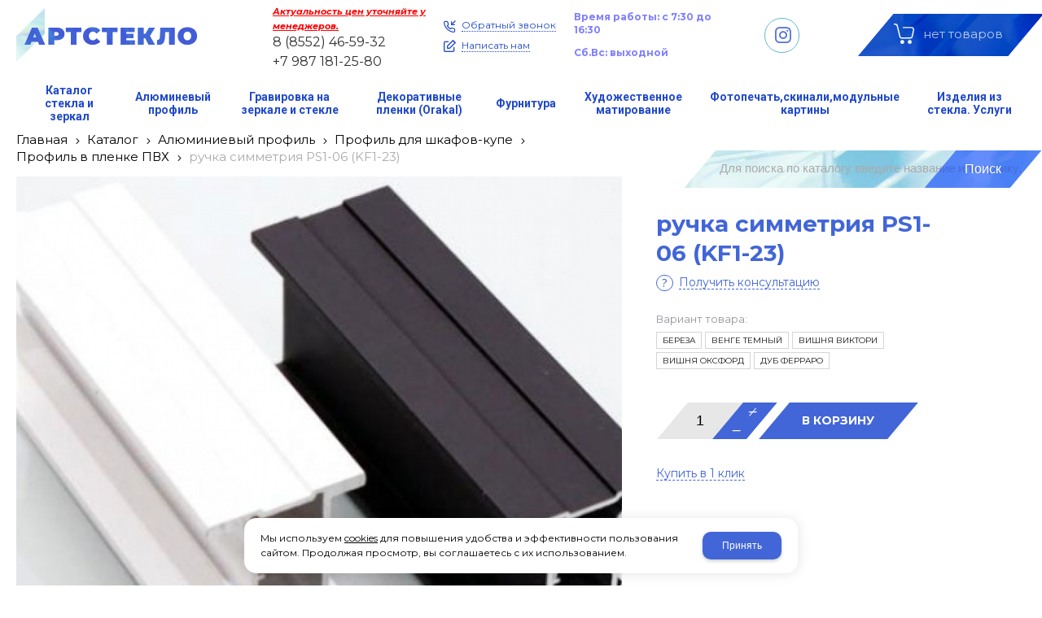

--- FILE ---
content_type: text/html; charset=utf-8
request_url: https://artsteklo16.ru/catalog/alyuminievyj-profil/profil-dlya-shkafov-kupe/profil-v-plenke-pvh/ruchka-simmetriya-PS1-06-KF1-23-137.html
body_size: 12705
content:

<!DOCTYPE html>
<html lang="ru" prefix="og: http://ogp.me/ns#">
<head>
    <meta charset="utf-8">
	<title>ручка симметрия PS1-06     (KF1-23) / Профиль в пленке ПВХ / Профиль для шкафов-купе / Алюминиевый профиль / Каталог / Артстекло - работы со стеклом и зеркалами</title>
	
	
		
		<meta name="robots" content="index, follow" />
        <meta name="yandex" content="index, follow" />
        <meta name="googlebot" content="index, follow" />
		<meta name='Description' content=''>
	<meta name='Keywords' content=''>

	
	<meta name="format-detection" content="telephone=no">

	<meta property="og:locale" content="ru_RU" />
	<meta property='og:type' content='website'/>
   	<meta property='og:url' content='https://artsteklo16.ru/catalog/alyuminievyj-profil/profil-dlya-shkafov-kupe/profil-v-plenke-pvh/ruchka-simmetriya-PS1-06-KF1-23-137.html'/>

	
	<meta property='og:title' content='ручка симметрия PS1-06     (KF1-23)' />
	<meta property='og:image' content='https://artsteklo16.ru/a/artsteklo/files/multifile/2353/belii_chernii_1.jpg' />
		
	<meta name='viewport' content='width=device-width,initial-scale=1.0'>	
	<link rel='icon' href='/a/artsteklo/favicon.ico' type='image/x-icon'><link rel='shortcut icon' href='/a/artsteklo/favicon.ico' type='image/x-icon'>

	

		<link rel="canonical" href="https://artsteklo16.ru/catalog/alyuminievyj-profil/profil-dlya-shkafov-kupe/profil-v-plenke-pvh/ruchka-simmetriya-PS1-06-KF1-23-137.html"/>
	<script src="/js/jquery-2.1.4.min.js"></script>
	
	<meta name="yandex-verification" content="bf8d17f970b0d3dc" />
<meta name="yandex-verification" content="5c16e3427988b6e4" />
<meta name="google-site-verification" content="5j78QrWDE2_UxmkTbcgfQhC4QVU3dO36nToyI09zI7Q" />
<style>
	@import url('https://fonts.googleapis.com/css?family=Montserrat:300,300i,400,400i,700,700i&subset=cyrillic');
</style>
	<link href='/css/bannerslider.css' rel='Stylesheet' type='text/css'>	<LINK href='/css/grid1000.css' rel='Stylesheet' type='text/css'>
	<LINK href='/css/grid1200.css' media='screen and (min-width:1280px)' rel='Stylesheet' type='text/css'>	<link href="//artsteklo16.ru/css/style.css?v=1758701225" rel='Stylesheet' type='text/css'>
	<LINK href='/css/mobile.css?v=1746445220' media="screen and (max-width:780px)" rel='Stylesheet' type='text/css'>	<LINK href='/a/artsteklo/bc_custom.min.css?v=1747232116' rel='Stylesheet' type='text/css'>

	
	<meta name='theme-color' content='#4266d7'>
</head>


<body data-metrikaid='68288968' data-sub='157543' data-catalogue='593' data-class='2001' data-nc_ctpl='' data-kopeek='1'  class='page157543obj class2001obj pageobj shema1  subdiv-catalog subdiv-alyuminievyj-profil subdiv-profil-dlya-shkafov-kupe subdiv-profil-v-plenke-pvh this-profil-v-plenke-pvh sitew1200  notauth  innerpage st593 page157543 item1976592 class2001 level4 targcookie nocity left-nothave design-no editor-2'>
	<!--<div id="page-preloader"></div>-->
	<section id='mobile-panel' class='mobyes mainmenubg mpanel-linemenu'>
				<div class='mpanel-first'>
					<div class='mpanel-item mpanel-menu' onclick='load.clickItem("#mobile-menu")'><span>меню</span></div>
				</div>
				<div class='mpanel-second'>
					<div class='mpanel-item mpanel-info'></div>
					<div class='mpanel-item mpanel-search' onclick='load.clickItem("#mobile-search")'></div>
					
					<div class='mpanel-item mpanel-cart '>
					<span class='mpanel-cart-count'>0</span>
				</div>
				</div>
			</section>
			<section id='mobile-menu' class='mobyes'>
					<div class='menu-close' onclick='load.itemClose("#mobile-menu")'>✕</div>
					<div class='mobile-menu-body' data-loaditem='/bc/modules/default/index.php?user_action=mobile_menu'>
						
					</div>
				</section>
			
			
			<section id='mobile-search' class='mainmenubg mobyes'>
							<form rel='nofollow' action='/search/' method='get' >
								<div class='msearch-clear '>✕</div>
								<span class='msearch-input'>
									<input value='' type='text' name='find' placeholder='Искать товары' autocomplete='off'>
								</span>
								<span class='msearch-btn'><input type='submit' class='submit' value='Поиск'></span>
							</form>
						</section>	<div id='site'>
		<div class='topfix'></div>
		<div id='main'>

			<section data-zone='11743' data-name='Шапка' id='zone1' data-id='1' class='zone cb'><div 0 class='zone-bg ' ></div><header id='header' class='container container_12  cb'><section class='blocks  grid_3  type-block-1 menu-type- class2047 notitle blk_nomarg_head blk_nomarg_cont blk_nomarg_cont_lr_b blk_nomarg_cont_lr_h start ' data-prior='6' data-blockid='15' id='block15' data-width='3' data-sub='146096' data-admid='28276' data-cc='144993' ><article class='cb blk_body'><div class='blk_body_wrap'><div class=txt>
<div class="obj  obj844">    <a href='/' class='logosite'>
              <div class='logo-img'>
            <img src='/a/artsteklo/files/146132/145027/Vibrance_1.png' alt='Артстекло - работы со стеклом и зеркалами'>
        </div>
              </a>
  <div class='logo-text-bottom'>Работы со стеклом<br />
и зеркалами</div></div>

</div></div></article></section><!-- /not cache 15 --><section class='blocks  grid_2  type-block-3 menu-type- notitle blk_nomarg_head blk_nomarg_cont blk_nomarg_cont_lr_b blk_nomarg_cont_lr_h' data-prior='7' data-blockid='17' id='block17' data-width='2' data-sub='146096' data-admid='28278' data-cc='144993' ><article class='cb blk_body'><div class='blk_body_wrap'><div class='blockText txt ' ><p><span style="text-decoration: underline; font-size: 11px; color: #ff0000;"><em><strong>Актуальность цен уточняйте у менеджеров.</strong></em></span></p></div><div class='cb tel_links'>

		

		
			<div class='tel_lnk_phone cb'>
				<div class='tel_lp_item '><a href='tel:88552465932' class='link-tel-1' data-metr='headphone'>8 (8552) 46-59-32</a><span class='semicolon'>;</span>
				</div>

				<div class='tel_lp_item'>
					<a href='tel:+79871812580' class='link-tel-2' data-metr='headphone'> +7 987 181-25-80</a>
				</div>

			</div>

		

	</div></div></article></section><!-- /not cache 17 --><section class='blocks  grid_2  type-block-3 menu-type- notitle blk_nomarg_head blk_nomarg_cont blk_nomarg_cont_lr_b blk_nomarg_cont_lr_h' data-prior='8' data-blockid='28' id='block28' data-width='2' data-sub='146096' data-admid='28287' data-cc='144993' ><article class='cb blk_body'><div class='blk_body_wrap'><div class='cb tel_links'>

		

		

		
		<div class='tel_lnk_btn'>

			
				<div class='regper_link iconsCol icons i_sendmail'>
					<a rel='nofollow' href='#feedback' data-lc-href='/feedback/?isNaked=1' class='link-feedback' title='Написать нам' data-rel='lightcase' data-maxwidth='380' data-groupclass='feedback modal-form' data-metr='mailtoplink'>Написать нам</a>
				</div>
			

			
				<div class='regper_link iconsCol icons i_call'>
					<a rel='nofollow' href='#' data-lc-href='/callme/?isNaked=1' class='link-callme' title='Обратный звонок' data-rel='lightcase' data-maxwidth='390' data-groupclass='callme modal-form' data-metr='calltoplink'>Обратный звонок</a>
				</div>
			

			


			

			

			
		</div>
		

	</div></div></article></section><!-- /not cache 28 --><section class='blocks  grid_2  type-block- menu-type- nomob notitle blk_nomarg_head blk_nomarg_cont blk_nomarg_cont_lr_b blk_nomarg_cont_lr_h' data-prior='9' data-blockid='47' id='block47' data-width='2' data-sub='146096' data-admid='28595' data-cc='144993' ><article class='cb blk_body'><div class='blk_body_wrap'><div class='blockText txt ' ><p><strong><span style="color: #0000ff;">Время работы: с 7:30 до 16:30</span></strong></p><p><strong><span style="color: #0000ff;">Сб.</span></strong><strong><span style="color: #0000ff;">Вс: выходной</span></strong></p></div></div></article></section><!-- /not cache 47 --><section class='blocks  smallcart grid_2  basket_mini_open_border_solid type-block-1 menu-type- class2005 nc2006 notitle blk_nomarg_head blk_nomarg_cont blk_nomarg_cont_lr_b blk_nomarg_cont_lr_h' data-prior='10' data-blockid='5' id='block5' data-width='2' data-sub='146096' data-admid='28267' data-cc='144993' ><article class='cb blk_body'><div class='blk_body_wrap'><div class='basket_mini' data-minicart='1'>
			<div class='basket_mini_rel'>
                <a rel='nofollow' href='/cart/' class='basket_mini_open  '>
				    <div class='basket_mini_a'>
                        <span class='icons iconsCol i_cart1 basket_m_button'>Корзина</span>
                        <span class='none minicartCount2'>0</span>
                    </div>
				    <span class='basket_m_price'>нет товаров</span>
                </a>
				<div class='basket_m_spisok' style='white-space:nowrap;'><div class='basket_m_spisok2'>
					Вы можете положить сюда<br>товары из <a href='/catalog/'>каталог</a>
				</div></div>
			</div>
		</div>
</div></article></section><!-- /not cache 5 --><section class='blocks  grid_2  type-block-1 menu-type- class2011 notitle blk_nomarg_head blk_nomarg_cont blk_nomarg_cont_lr_b blk_nomarg_cont_lr_h start ' data-prior='11' data-blockid='48' id='block48' data-width='2' data-sub='146096' data-admid='28649' data-cc='144993' ><article class='cb blk_body'><div class='blk_body_wrap'>
	<ul class='soc_bar'>
<li class='obj  obj2258 obj-type-6'>            <a data-metr='soc_inst' target=_blank rel=nofollow href='https://www.instagram.com/artsteklo1/' style='background-position: -194px 0'></a></li></ul>
</div></article></section><!-- /not cache 48 --></header></section><section data-zone='11742' data-name='меню каталога' id='zone8' data-id='8' class='zone cb'><div 0 class='zone-bg ' ></div><div class='container container_12  cb'><section class='blocks  grid_12  type-block-2 menu-type-1 mainmenu thismenu submenutype1 notitle blk_nomarg_head blk_nomarg_cont blk_nomarg_cont_lr_b blk_nomarg_cont_lr_h start end ' data-prior='12' data-blockid='40' id='block40' data-width='12' data-sub='146096' data-admid='28296' data-cc='144993' ><article class='cb blk_body'><div class='blk_body_wrap'><nav class='header_bot elwidth100'><ul class='header_menu'><li class=' lang_true sub147016 '><a data-o='0' title='Каталог стекла и зеркал' href='/katalog-stekla-i-zerkala/'><span class='mn_sp_1'><span>Каталог стекла и зеркал</span></span></a></li> <li class=' lang_true sub147018 '><a data-o='0' title='Алюминевый профиль' href='/catalog/alyuminievyj-profil/'><span class='mn_sp_1'><span>Алюминевый профиль</span></span></a></li> <li class=' lang_true sub236186 '><a data-o='0' title=' Гравировка на зеркале и стекле' href='/NEW-gravirovka-na-zerkale-i-stekle/'><span class='mn_sp_1'><span> Гравировка на зеркале и стекле</span></span></a></li> <li class=' lang_true sub147022 '><a data-o='0' title='Декоративные  пленки  (Orakal)' href='/catalog/plenka/'><span class='mn_sp_1'><span>Декоративные  пленки  (Orakal)</span></span></a></li> <li class=' lang_true sub147021 '><a data-o='0' title='Фурнитура' href='/catalog/furnitura-dlya-stekla-i-zerkala/'><span class='mn_sp_1'><span>Фурнитура</span></span></a></li> <li class=' lang_true sub147019 '><a data-o='0' title='Художественное  матирование' href='/peskostrujnaya-obrabotka/'><span class='mn_sp_1'><span>Художественное  матирование</span></span></a></li> <li class=' lang_true sub147020 '><a data-o='0' title='Фотопечать,скинали,модульные картины' href='/fotopechat/'><span class='mn_sp_1'><span>Фотопечать,скинали,модульные картины</span></span></a></li> <li class=' lang_true sub146118 '><a data-o='0' title='Изделия из стекла. Услуги ' href='/uslugi/'><span class='mn_sp_1'><span>Изделия из стекла. Услуги </span></span></a></li> </ul></nav></div></article></section><!-- /not cache 40 --></div></section><section data-zone='11741' data-name='каталог' id='zone9' data-id='9' class='zone cb'><div 0 class='zone-bg ' ></div><div class='container container_12  cb'><section class='blocks  grid_12  type-block-7 menu-type- notitle blk_nomarg_cont_lr_b blk_nomarg_cont_lr_h start end ' data-prior='15' data-blockid='46' id='block46' data-width='12' data-sub='146096' data-admid='28300' data-cc='144993' ><article class='cb blk_body'><div class='blk_body_wrap'><div itemscope='' itemtype='http://schema.org/BreadcrumbList'><ul class='xleb-default'><li class='xleb-default-item'>
									<span itemscope='' itemprop='itemListElement' itemtype='http://schema.org/ListItem'>
										<span itemprop='name'>
											<a href='/' itemprop='item'>Главная</a>
										</span>
										<meta itemprop='position' content='1'>
									</span>
								</li><li class='xleb-default-item'>
	<span itemscope='' itemprop='itemListElement' itemtype='http://schema.org/ListItem'>
		<span itemprop='name'>
			<a href='/catalog/' itemprop='item'>Каталог</a>
		</span>
		<meta itemprop='position' content='2'>
	</span>
</li><li class='xleb-default-item'>
	<span itemscope='' itemprop='itemListElement' itemtype='http://schema.org/ListItem'>
		<span itemprop='name'>
			<a href='/catalog/alyuminievyj-profil/' itemprop='item'>Алюминиевый профиль</a>
		</span>
		<meta itemprop='position' content='3'>
	</span>
</li><li class='xleb-default-item'>
	<span itemscope='' itemprop='itemListElement' itemtype='http://schema.org/ListItem'>
		<span itemprop='name'>
			<a href='/catalog/alyuminievyj-profil/profil-dlya-shkafov-kupe/' itemprop='item'>Профиль для шкафов-купе</a>
		</span>
		<meta itemprop='position' content='4'>
	</span>
</li><li class='xleb-default-item'>
	<span itemscope='' itemprop='itemListElement' itemtype='http://schema.org/ListItem'>
		<span itemprop='name'>
			<a href='/catalog/alyuminievyj-profil/profil-dlya-shkafov-kupe/profil-v-plenke-pvh/' itemprop='item'>Профиль в пленке ПВХ</a>
		</span>
		<meta itemprop='position' content='5'>
	</span>
</li><li class='xleb-default-item'>
	<span itemscope='' itemprop='itemListElement' itemtype='http://schema.org/ListItem'>
		<span itemprop='name'>ручка симметрия PS1-06     (KF1-23)</span>
		<meta itemprop='item' content='/catalog/alyuminievyj-profil/profil-dlya-shkafov-kupe/profil-v-plenke-pvh/ruchka-simmetriya-PS1-06-KF1-23-137.html'>
		<meta itemprop='position' content='6'>
	</span>
</li></ul></div></div></article></section><!-- /not cache 46 --><section class='blocks  grid_12  type-block-1 menu-type- blk-search class2001 nc2019 notitle blk_nomarg_head blk_nomarg_cont blk_nomarg_cont_lr_b blk_nomarg_cont_lr_h start end ' data-prior='16' data-blockid='33' id='block33' data-width='12' data-sub='146096' data-admid='28290' data-cc='144993' ><article class='cb blk_body'><div class='blk_body_wrap'><div class='blockText txt ' ><p>Поиск по <br />каталогу</p></div>  <div class="header_search">
    <form class='searchform  iconsCol' action='/search/' method='get'
      >
      <div class='searchform-inp'>
        <input class='inp' value='' type=text autocomplete="off" name=find
          placeholder='Для поиска по каталогу введите название или артикул'>
      </div>
      <span class="btn-strt search_btn"><input type=submit class=submit
          value='Поиск'></span>

          </form>
  </div>
</div></article></section><!-- /not cache 33 --></div></section>
			<section id='center'>
				<div class='centerwrap container container_12'>

				
				
								<section id='content' class='end  start grid_12'>
				    <section class='zone zone3 cb' data-zone='11735' data-id='3'  data-width='9'><div class='container-zone'></div></section>
	                  	                  	                  <section class='zone zone4 cb' data-zone='11736' data-id='4'  data-width='9'>
                          <div class='container-zone'>
                              <section class='start end zone-content-all grid_12 typeblock'><article>
                              							  
							                                
                              
                              <div class='zone-content'>                                  								  <div itemscope itemtype='https://schema.org/Product' class='itemcard catalog-item-full item-obj template-type1' data-id='1976592' data-origname='ручка симметрия PS1-06     (KF1-23)' data-name='ручка симметрия PS1-06     (KF1-23)' data-sub='157543' data-origprice='0' data-price='0' data-cursub='157543' data-count='1' data-origstock='' data-stock='0' data-hex='dcfcd07e645d245babe887e5e2daa016' data-orighex='dcfcd07e645d245babe887e5e2daa016' data-ves='' >
				<div itemprop='aggregateRating' itemscope itemtype='https://schema.org/AggregateRating' style='display:none;'>
					<meta itemprop='ratingValue' content='5.0'>
					<meta itemprop='reviewCount' content='61'>
				</div>
				
				
					<div class='content_main'>
						<div class='gallery'>
							
							<div class='owl-carousel owl-incard'><a href='/a/artsteklo/files/multifile/2353/belii_chernii_1.jpg' title='ручка симметрия PS1-06     (KF1-23)' class='image-default image-cover' data-rel='lightcase:image-in-cart'><img loading='lazy' itemprop='image' src='/a/artsteklo/files/multifile/2353/belii_chernii_1.jpg' alt='ручка симметрия PS1-06     (KF1-23)'></a></div>
							
						</div>
						<div class='content_info'>
						
							<div class='flags'>
								
								
							</div>
						
							<div class='card_info_first'>
								<h1 itemprop='name' class='title'>ручка симметрия PS1-06     (KF1-23)  </h1><meta itemprop='url' content='https://artsteklo16.ru/catalog/alyuminievyj-profil/profil-dlya-shkafov-kupe/profil-v-plenke-pvh/ruchka-simmetriya-PS1-06-KF1-23-137.html' />
								<div class='art1_full art_full'><span class='art_title_full'>Артикул: </span><span class='art_value_full'>137</span></div>
								
								<div class='have_item'>
									
									<!--noindex--><span class='ask_question'>
											<a class='card-question' title='Получить консультацию' rel=nofollow data-rel='lightcase' data-metr='mailtoplink' data-maxwidth='380' data-groupclass='feedback modal-form' href='/feedback/?isNaked=1&itemId=1976592'>
												<span>Получить консультацию</span>
											</a>
										</span><!--/noindex-->
								</div>
							</div>
							<div class='card_variables'>
								
								
								<div class='cart-line line-colors'>
													<div class='cart-line-title'>Вариант товара:</div>
													<div class='cart-line-body'><div class='color-body select-color js-variable variable-type-1' data-name='Вариант товара'><span class='color-item'
											data-num='0'
											data-colorphoto=''
											data-colorname='БЕРЕЗА'
											data-colorcode=''
											title='БЕРЕЗА'
											data-stock='0'
											data-stockhave='0'
											data-stockname='Под заказ'
											data-oldprice=''
											data-price='368'
											data-name='ручка симметрия PS1-06     (KF1-23) БЕРЕЗА'
											data-hex='4529cc185bb0efc7fb3f6049b0d0ca7c'
										>
											<span class='color-item-child' style='background:#;'></span>
											<span class='variable-item-child'>БЕРЕЗА</span>
										</span> <span class='color-item'
											data-num='1'
											data-colorphoto=''
											data-colorname='ВЕНГЕ ТЕМНЫЙ'
											data-colorcode=''
											title='ВЕНГЕ ТЕМНЫЙ'
											data-stock='0'
											data-stockhave='0'
											data-stockname='Под заказ'
											data-oldprice=''
											data-price='368'
											data-name='ручка симметрия PS1-06     (KF1-23) ВЕНГЕ ТЕМНЫЙ'
											data-hex='4529cc185bb0efc7fb3f6049b0d0ca7c'
										>
											<span class='color-item-child' style='background:#;'></span>
											<span class='variable-item-child'>ВЕНГЕ ТЕМНЫЙ</span>
										</span> <span class='color-item'
											data-num='2'
											data-colorphoto=''
											data-colorname='ВИШНЯ ВИКТОРИ'
											data-colorcode=''
											title='ВИШНЯ ВИКТОРИ'
											data-stock='0'
											data-stockhave='0'
											data-stockname='Под заказ'
											data-oldprice=''
											data-price='368'
											data-name='ручка симметрия PS1-06     (KF1-23) ВИШНЯ ВИКТОРИ'
											data-hex='4529cc185bb0efc7fb3f6049b0d0ca7c'
										>
											<span class='color-item-child' style='background:#;'></span>
											<span class='variable-item-child'>ВИШНЯ ВИКТОРИ</span>
										</span> <span class='color-item'
											data-num='3'
											data-colorphoto=''
											data-colorname='ВИШНЯ ОКСФОРД'
											data-colorcode=''
											title='ВИШНЯ ОКСФОРД'
											data-stock='0'
											data-stockhave='0'
											data-stockname='Под заказ'
											data-oldprice=''
											data-price='368'
											data-name='ручка симметрия PS1-06     (KF1-23) ВИШНЯ ОКСФОРД'
											data-hex='4529cc185bb0efc7fb3f6049b0d0ca7c'
										>
											<span class='color-item-child' style='background:#;'></span>
											<span class='variable-item-child'>ВИШНЯ ОКСФОРД</span>
										</span> <span class='color-item'
											data-num='4'
											data-colorphoto=''
											data-colorname='ДУБ ФЕРРАРО'
											data-colorcode=''
											title='ДУБ ФЕРРАРО'
											data-stock='0'
											data-stockhave='0'
											data-stockname='Под заказ'
											data-oldprice=''
											data-price='368'
											data-name='ручка симметрия PS1-06     (KF1-23) ДУБ ФЕРРАРО'
											data-hex='4529cc185bb0efc7fb3f6049b0d0ca7c'
										>
											<span class='color-item-child' style='background:#;'></span>
											<span class='variable-item-child'>ДУБ ФЕРРАРО</span>
										</span> </div></div>
												</div>
							</div>
							<div itemprop='offers' itemscope itemtype='https://schema.org/Offer' class='card_buy '>
							<link itemprop='availability' href='https://schema.org/OutOfStock' /> 	
							<div class='card_price_info none'>
									<div class='card_price_first'>
										<div class='normal_price '> <meta itemprop='price' content='0'><span class='cen' >0,00</span> <span class='rubl'>Р</span><meta itemprop='priceCurrency' content='RUB'></div>
									</div>
									
								</div>
								
								
								<div class='card_btn'><div class='cart-btn incart-typefull1 '>
    										<div class='incart-num'>
    											<input name='count' value='1' type='number'>
    											<span class='icons i_plus incart_up'></span>
    											<span class='icons i_minus incart_down'></span>
    										</div>
    										<a href='/catalog/alyuminievyj-profil/profil-dlya-shkafov-kupe/profil-v-plenke-pvh/ruchka-simmetriya-PS1-06-KF1-23-137.html' title='В корзину' data-title='В корзину' class='incart-js mainmenubg icons i_cart' data-metr='addincart'>
    											<span>В корзину</span>
    										</a>
    									</div></div>
								
								<div class='fast_buy'><a data-rel='lightcase' data-maxwidth='390' data-groupclass='buyoneclick' rel='nofollow' href='/cart/add_cart.html?isNaked=1&itemId=1976592' title='Купить в 1 клик'><span class='a_fast'>Купить в 1 клик</span></a></div>
								
							</div>
							
							
							
							<div itemprop='description' class='none-important'>ручка симметрия PS1-06     (KF1-23)  </div>
							<!--noindex--><div class='repost'>
														<div class='repost_text'>Поделиться:</div>
														<script src='//yastatic.net/es5-shims/0.0.2/es5-shims.min.js'></script>
														<script src='//yastatic.net/share2/share.js'></script>
														<div class='ya-share2' data-services='vkontakte,facebook,odnoklassniki,moimir,gplus,viber,whatsapp,skype,telegram'></div>
													</div><!--/noindex-->
						</div>
					</div>
<div id='cart-info' class='cart-info-type1'>
                            <ul class='tabs tabs-border'><li class='tab'><a href='#cart-param'>Описание</a></li><li class='tab'><a href='#cart-param-2'>Характеристики</a></li></ul>
                            <div class='tabs-body'><div id='cart-param'>Купить ручка симметрия PS1-06     (KF1-23) вы можете в компании Артстекло - работы со стеклом и зеркалами, оформив заказ в интернет магазине, или <a class='buy_one_click dotted' href='javascript:void(0);' data-title='Купить в 1 клик' 
                            title='Купить в 1 клик'>
                                отправив заявку</a> 
                                по почте, а также по телефону
                                <span class='text-offis'> 
                                или в 
                                <a href='/contacts/' target='_blank'>
                                офисе компании
                                </a></span>.</div><div id='cart-param-2'><div class=txt><div class='cart-params-all'><div class='cart-param-line'><div class='cart-param-item cart-param-edizm'>
											<span class='cartp-name'>Единица измерения:</span> <span class='cartp-value'>погонный метр</span>
										</div></div></div></div></div></div>
                        </div>
   <section class='blocks start end this block-default block_buywith'>
										<header class='blk_head nopadingLR' data-name-block='full_ponravtext'>
											<div class='h2' data-keyword='full_ponravtext'>Вам может понравиться</div>
										</header>
										<article class='cb blk_body nopadingLR'>
											<div class='blk_body_wrap'>

		<div class='catalog-items owl-carousel template-1' data-sizeitem='250' data-margin='20' data-owl-scrollspeed='' data-owl-nav='1' data-owl-dots='' data-owl-autoplay='' data-totrows='59'  >


<div itemprop='isSimilarTo' itemscope itemtype='https://schema.org/Product' class='catalog-item obj obj3679564    item-obj type1' data-id='3679564' data-origname='ручка ассиметрия KO-01 KO-02  СИСТЕМА ОПТИМА' data-name='ручка ассиметрия KO-01 KO-02  СИСТЕМА ОПТИМА' data-sub='157543' data-origprice='0' data-price='0' data-cursub='157543' data-count='1' data-origstock='' data-stock='0' data-hex='dcfcd07e645d245babe887e5e2daa016' data-orighex='dcfcd07e645d245babe887e5e2daa016' data-ves='' >
							
							<div class='flags'>
								
								
							</div>

							
							<div class='image-default image-cover'><a href='/catalog/alyuminievyj-profil/profil-dlya-shkafov-kupe/profil-v-plenke-pvh/item_3679564.html' >
									<img loading='lazy' alt='' data-photo='1'  src='/a/artsteklo/files/multifile/2353/preview_KO_01_l_644x259_419.jpg'>
								</a></div>
							<div class='blk_info'>
								<div class='blk_first'>
									
									<div class='blk_name'><a  href='/catalog/alyuminievyj-profil/profil-dlya-shkafov-kupe/profil-v-plenke-pvh/item_3679564.html'><span itemprop='name'>ручка ассиметрия KO-01 KO-02  СИСТЕМА ОПТИМА</span></a><meta itemprop='url' content='https://artsteklo16.ru/catalog/alyuminievyj-profil/profil-dlya-shkafov-kupe/profil-v-plenke-pvh/item_3679564.html' /></div>
									
									
									
									
									
									
									
									<div class='blk_color'><div class='color-body select-color js-variable variable-type-1' data-name='Вариант товара'><span class='color-item'
											data-num='0'
											data-colorphoto='2'
											data-colorname='СОФТ ТАЧ БЕЛЫЙ'
											data-colorcode=''
											title='СОФТ ТАЧ БЕЛЫЙ'
											data-stock='0'
											data-stockhave='0'
											data-stockname='Под заказ'
											data-oldprice=''
											data-price='247'
											data-name='ручка ассиметрия KO-01 KO-02  СИСТЕМА ОПТИМА СОФТ ТАЧ БЕЛЫЙ'
											data-hex='72ce383cd9ffac491d7aee7865332c63'
										>
											<span class='color-item-child' style='background:#;'></span>
											<span class='variable-item-child'>СОФТ ТАЧ БЕЛЫЙ</span>
										</span> <span class='color-item'
											data-num='1'
											data-colorphoto='1'
											data-colorname='СОФТ ТАЧ БЕЖЕВЫЙ'
											data-colorcode=''
											title='СОФТ ТАЧ БЕЖЕВЫЙ'
											data-stock='0'
											data-stockhave='0'
											data-stockname='Под заказ'
											data-oldprice=''
											data-price='247'
											data-name='ручка ассиметрия KO-01 KO-02  СИСТЕМА ОПТИМА СОФТ ТАЧ БЕЖЕВЫЙ'
											data-hex='72ce383cd9ffac491d7aee7865332c63'
										>
											<span class='color-item-child' style='background:#;'></span>
											<span class='variable-item-child'>СОФТ ТАЧ БЕЖЕВЫЙ</span>
										</span> <span class='color-item'
											data-num='2'
											data-colorphoto='3'
											data-colorname='ХРОМ '
											data-colorcode=''
											title='ХРОМ '
											data-stock='0'
											data-stockhave='0'
											data-stockname='Под заказ'
											data-oldprice=''
											data-price='228'
											data-name='ручка ассиметрия KO-01 KO-02  СИСТЕМА ОПТИМА ХРОМ '
											data-hex='29b5e495d0d5b588b9d8223888d01ab6'
										>
											<span class='color-item-child' style='background:#;'></span>
											<span class='variable-item-child'>ХРОМ </span>
										</span> <span class='color-item'
											data-num='3'
											data-colorphoto='4'
											data-colorname='ЧЕРНЫЙ'
											data-colorcode=''
											title='ЧЕРНЫЙ'
											data-stock='0'
											data-stockhave='0'
											data-stockname='Под заказ'
											data-oldprice=''
											data-price='250'
											data-name='ручка ассиметрия KO-01 KO-02  СИСТЕМА ОПТИМА ЧЕРНЫЙ'
											data-hex='57ae34c08f3aeee8d1ce29f66efd2d97'
										>
											<span class='color-item-child' style='background:#;'></span>
											<span class='variable-item-child'>ЧЕРНЫЙ</span>
										</span> <span class='color-item'
											data-num='4'
											data-colorphoto='5'
											data-colorname='БЕЛЫЙ ГЛЯНЕЦ'
											data-colorcode=''
											title='БЕЛЫЙ ГЛЯНЕЦ'
											data-stock='0'
											data-stockhave='0'
											data-stockname='Под заказ'
											data-oldprice=''
											data-price='247'
											data-name='ручка ассиметрия KO-01 KO-02  СИСТЕМА ОПТИМА БЕЛЫЙ ГЛЯНЕЦ'
											data-hex='72ce383cd9ffac491d7aee7865332c63'
										>
											<span class='color-item-child' style='background:#;'></span>
											<span class='variable-item-child'>БЕЛЫЙ ГЛЯНЕЦ</span>
										</span> <span class='color-item'
											data-num='5'
											data-colorphoto=''
											data-colorname='ЖЕМЧУГ ЗЕРНИСТЫЙ'
											data-colorcode=''
											title='ЖЕМЧУГ ЗЕРНИСТЫЙ'
											data-stock='0'
											data-stockhave='0'
											data-stockname='Под заказ'
											data-oldprice=''
											data-price='247'
											data-name='ручка ассиметрия KO-01 KO-02  СИСТЕМА ОПТИМА ЖЕМЧУГ ЗЕРНИСТЫЙ'
											data-hex='72ce383cd9ffac491d7aee7865332c63'
										>
											<span class='color-item-child' style='background:#;'></span>
											<span class='variable-item-child'>ЖЕМЧУГ ЗЕРНИСТЫЙ</span>
										</span> </div></div>
									
									<div itemprop='description' class='none-important'>ручка ассиметрия KO-01 KO-02  СИСТЕМА ОПТИМА</div>

									<div itemprop='offers' itemscope itemtype='https://schema.org/Offer' class='blk_priceblock none'>
										<link itemprop='availability' href='https://schema.org/OutOfStock' />
									<div class='blk_price normal_price '> <meta itemprop='price' content=''><span class='cen' >0,00</span> <span class='rubl'>Р</span><meta itemprop='priceCurrency' content='RUB'></div>
									</div>
									
									
									
								</div>
								<div class='blk_second '></div>
								<div class='blk_third'>
									<div class='block_incard'><div class='cart-btn incart-type1 mainmenubg '>
    										<div class='incart-num'>
    											<input name='count' value='1' type='number'>
    											<span class='icons i_plus incart_up'></span>
    											<span class='icons i_minus incart_down'></span>
    										</div>
    										<a href='/catalog/alyuminievyj-profil/profil-dlya-shkafov-kupe/profil-v-plenke-pvh/item_3679564.html' title='В корзину' class='incart-js icons i_cart' data-metr='addincart'>
    											<span>В корзину</span>
    										</a>
    									</div></div>
								</div>
							</div>
							
						</div>

<div itemprop='isSimilarTo' itemscope itemtype='https://schema.org/Product' class='catalog-item obj obj3679565    item-obj type1' data-id='3679565' data-origname='ригель верхний KO-08' data-name='ригель верхний KO-08' data-sub='157543' data-origprice='0' data-price='0' data-cursub='157543' data-count='1' data-origstock='' data-stock='0' data-hex='dcfcd07e645d245babe887e5e2daa016' data-orighex='dcfcd07e645d245babe887e5e2daa016' data-ves='' >
							
							<div class='flags'>
								
								
							</div>

							
							<div class='image-default image-cover'><a href='/catalog/alyuminievyj-profil/profil-dlya-shkafov-kupe/profil-v-plenke-pvh/item_3679565.html' >
									<img loading='lazy' itemprop='image' src='/a/artsteklo/files/multifile/2353/preview_08.jpg' alt='ригель верхний KO-08' class=''>
								</a></div>
							<div class='blk_info'>
								<div class='blk_first'>
									
									<div class='blk_name'><a  href='/catalog/alyuminievyj-profil/profil-dlya-shkafov-kupe/profil-v-plenke-pvh/item_3679565.html'><span itemprop='name'>ригель верхний KO-08</span></a><meta itemprop='url' content='https://artsteklo16.ru/catalog/alyuminievyj-profil/profil-dlya-shkafov-kupe/profil-v-plenke-pvh/item_3679565.html' /></div>
									
									
									
									
									
									
									
									<div class='blk_color'><div class='color-body select-color js-variable variable-type-1' data-name='Вариант товара'><span class='color-item'
											data-num='0'
											data-colorphoto='2'
											data-colorname='СОФТ ТАЧ БЕЛЫЙ'
											data-colorcode=''
											title='СОФТ ТАЧ БЕЛЫЙ'
											data-stock='0'
											data-stockhave='0'
											data-stockname='Под заказ'
											data-oldprice=''
											data-price='174'
											data-name='ригель верхний KO-08 СОФТ ТАЧ БЕЛЫЙ'
											data-hex='9fa5809ae038d6dcb0331878e926ec80'
										>
											<span class='color-item-child' style='background:#;'></span>
											<span class='variable-item-child'>СОФТ ТАЧ БЕЛЫЙ</span>
										</span> <span class='color-item'
											data-num='1'
											data-colorphoto='0'
											data-colorname='СОФТ ТАЧ БЕЖЕВЫЙ'
											data-colorcode=''
											title='СОФТ ТАЧ БЕЖЕВЫЙ'
											data-stock='0'
											data-stockhave='0'
											data-stockname='Под заказ'
											data-oldprice=''
											data-price='174'
											data-name='ригель верхний KO-08 СОФТ ТАЧ БЕЖЕВЫЙ'
											data-hex='9fa5809ae038d6dcb0331878e926ec80'
										>
											<span class='color-item-child' style='background:#;'></span>
											<span class='variable-item-child'>СОФТ ТАЧ БЕЖЕВЫЙ</span>
										</span> <span class='color-item'
											data-num='2'
											data-colorphoto='0'
											data-colorname='ХРОМ'
											data-colorcode=''
											title='ХРОМ'
											data-stock='0'
											data-stockhave='0'
											data-stockname='Под заказ'
											data-oldprice=''
											data-price='160'
											data-name='ригель верхний KO-08 ХРОМ'
											data-hex='9e72e69bf14dba5c93e5db9d3f5df243'
										>
											<span class='color-item-child' style='background:#;'></span>
											<span class='variable-item-child'>ХРОМ</span>
										</span> <span class='color-item'
											data-num='3'
											data-colorphoto='0'
											data-colorname='ЧЕРНЫЙ'
											data-colorcode=''
											title='ЧЕРНЫЙ'
											data-stock='0'
											data-stockhave='0'
											data-stockname='Под заказ'
											data-oldprice=''
											data-price='174'
											data-name='ригель верхний KO-08 ЧЕРНЫЙ'
											data-hex='9fa5809ae038d6dcb0331878e926ec80'
										>
											<span class='color-item-child' style='background:#;'></span>
											<span class='variable-item-child'>ЧЕРНЫЙ</span>
										</span> <span class='color-item'
											data-num='4'
											data-colorphoto='0'
											data-colorname='БЕЛЫЙ ГЛЯНЕЦ'
											data-colorcode=''
											title='БЕЛЫЙ ГЛЯНЕЦ'
											data-stock='0'
											data-stockhave='0'
											data-stockname='Под заказ'
											data-oldprice=''
											data-price='174'
											data-name='ригель верхний KO-08 БЕЛЫЙ ГЛЯНЕЦ'
											data-hex='9fa5809ae038d6dcb0331878e926ec80'
										>
											<span class='color-item-child' style='background:#;'></span>
											<span class='variable-item-child'>БЕЛЫЙ ГЛЯНЕЦ</span>
										</span> <span class='color-item'
											data-num='5'
											data-colorphoto=''
											data-colorname='ЖЕМЧУГ ЗЕРНИСТЫЙ'
											data-colorcode=''
											title='ЖЕМЧУГ ЗЕРНИСТЫЙ'
											data-stock='0'
											data-stockhave='0'
											data-stockname='Под заказ'
											data-oldprice=''
											data-price='174'
											data-name='ригель верхний KO-08 ЖЕМЧУГ ЗЕРНИСТЫЙ'
											data-hex='9fa5809ae038d6dcb0331878e926ec80'
										>
											<span class='color-item-child' style='background:#;'></span>
											<span class='variable-item-child'>ЖЕМЧУГ ЗЕРНИСТЫЙ</span>
										</span> </div></div>
									
									<div itemprop='description' class='none-important'>ригель верхний KO-08</div>

									<div itemprop='offers' itemscope itemtype='https://schema.org/Offer' class='blk_priceblock none'>
										<link itemprop='availability' href='https://schema.org/OutOfStock' />
									<div class='blk_price normal_price '> <meta itemprop='price' content=''><span class='cen' >0,00</span> <span class='rubl'>Р</span><meta itemprop='priceCurrency' content='RUB'></div>
									</div>
									
									
									
								</div>
								<div class='blk_second '></div>
								<div class='blk_third'>
									<div class='block_incard'><div class='cart-btn incart-type1 mainmenubg '>
    										<div class='incart-num'>
    											<input name='count' value='1' type='number'>
    											<span class='icons i_plus incart_up'></span>
    											<span class='icons i_minus incart_down'></span>
    										</div>
    										<a href='/catalog/alyuminievyj-profil/profil-dlya-shkafov-kupe/profil-v-plenke-pvh/item_3679565.html' title='В корзину' class='incart-js icons i_cart' data-metr='addincart'>
    											<span>В корзину</span>
    										</a>
    									</div></div>
								</div>
							</div>
							
						</div>

<div itemprop='isSimilarTo' itemscope itemtype='https://schema.org/Product' class='catalog-item obj obj3679566    item-obj type1' data-id='3679566' data-origname='ригель нижний KO -07' data-name='ригель нижний KO -07' data-sub='157543' data-origprice='0' data-price='0' data-cursub='157543' data-count='1' data-origstock='' data-stock='0' data-hex='dcfcd07e645d245babe887e5e2daa016' data-orighex='dcfcd07e645d245babe887e5e2daa016' data-ves='' >
							
							<div class='flags'>
								
								
							</div>

							
							<div class='image-default image-cover'><a href='/catalog/alyuminievyj-profil/profil-dlya-shkafov-kupe/profil-v-plenke-pvh/item_3679566.html' >
									<img loading='lazy' itemprop='image' src='/a/artsteklo/files/multifile/2353/07.jpg' alt='ригель нижний KO -07' class=''>
								</a></div>
							<div class='blk_info'>
								<div class='blk_first'>
									
									<div class='blk_name'><a  href='/catalog/alyuminievyj-profil/profil-dlya-shkafov-kupe/profil-v-plenke-pvh/item_3679566.html'><span itemprop='name'>ригель нижний KO -07</span></a><meta itemprop='url' content='https://artsteklo16.ru/catalog/alyuminievyj-profil/profil-dlya-shkafov-kupe/profil-v-plenke-pvh/item_3679566.html' /></div>
									
									
									
									
									
									
									
									<div class='blk_color'><div class='color-body select-color js-variable variable-type-1' data-name='Вариант товара'><span class='color-item'
											data-num='0'
											data-colorphoto=''
											data-colorname='СОФТ ТАЧ БЕЛЫЙ'
											data-colorcode=''
											title='СОФТ ТАЧ БЕЛЫЙ'
											data-stock='0'
											data-stockhave='0'
											data-stockname='Под заказ'
											data-oldprice=''
											data-price='271'
											data-name='ригель нижний KO -07 СОФТ ТАЧ БЕЛЫЙ'
											data-hex='5fecd008c7f4b6e73fea9e80b7b93dc1'
										>
											<span class='color-item-child' style='background:#;'></span>
											<span class='variable-item-child'>СОФТ ТАЧ БЕЛЫЙ</span>
										</span> <span class='color-item'
											data-num='1'
											data-colorphoto=''
											data-colorname='СОФТ ТАЧ БЕЖЕВЫЙ'
											data-colorcode=''
											title='СОФТ ТАЧ БЕЖЕВЫЙ'
											data-stock='0'
											data-stockhave='0'
											data-stockname='Под заказ'
											data-oldprice=''
											data-price='271'
											data-name='ригель нижний KO -07 СОФТ ТАЧ БЕЖЕВЫЙ'
											data-hex='5fecd008c7f4b6e73fea9e80b7b93dc1'
										>
											<span class='color-item-child' style='background:#;'></span>
											<span class='variable-item-child'>СОФТ ТАЧ БЕЖЕВЫЙ</span>
										</span> <span class='color-item'
											data-num='2'
											data-colorphoto=''
											data-colorname='ХРОМ'
											data-colorcode=''
											title='ХРОМ'
											data-stock='0'
											data-stockhave='0'
											data-stockname='Под заказ'
											data-oldprice=''
											data-price='282'
											data-name='ригель нижний KO -07 ХРОМ'
											data-hex='c2d0dfec47762326de09251e968756f3'
										>
											<span class='color-item-child' style='background:#;'></span>
											<span class='variable-item-child'>ХРОМ</span>
										</span> <span class='color-item'
											data-num='3'
											data-colorphoto=''
											data-colorname='ЧЕРНЫЙ'
											data-colorcode=''
											title='ЧЕРНЫЙ'
											data-stock='0'
											data-stockhave='0'
											data-stockname='Под заказ'
											data-oldprice=''
											data-price='310'
											data-name='ригель нижний KO -07 ЧЕРНЫЙ'
											data-hex='321548b7caa9c19b0f1bb2cf1fba76c4'
										>
											<span class='color-item-child' style='background:#;'></span>
											<span class='variable-item-child'>ЧЕРНЫЙ</span>
										</span> <span class='color-item'
											data-num='4'
											data-colorphoto=''
											data-colorname='БЕЛЫЙ ГЛЯНЕЦ'
											data-colorcode=''
											title='БЕЛЫЙ ГЛЯНЕЦ'
											data-stock='0'
											data-stockhave='0'
											data-stockname='Под заказ'
											data-oldprice=''
											data-price='271'
											data-name='ригель нижний KO -07 БЕЛЫЙ ГЛЯНЕЦ'
											data-hex='5fecd008c7f4b6e73fea9e80b7b93dc1'
										>
											<span class='color-item-child' style='background:#;'></span>
											<span class='variable-item-child'>БЕЛЫЙ ГЛЯНЕЦ</span>
										</span> <span class='color-item'
											data-num='5'
											data-colorphoto=''
											data-colorname='ЖЕМЧУГ ЗЕРНИСТЫЙ'
											data-colorcode=''
											title='ЖЕМЧУГ ЗЕРНИСТЫЙ'
											data-stock='0'
											data-stockhave='0'
											data-stockname='Под заказ'
											data-oldprice=''
											data-price='271'
											data-name='ригель нижний KO -07 ЖЕМЧУГ ЗЕРНИСТЫЙ'
											data-hex='5fecd008c7f4b6e73fea9e80b7b93dc1'
										>
											<span class='color-item-child' style='background:#;'></span>
											<span class='variable-item-child'>ЖЕМЧУГ ЗЕРНИСТЫЙ</span>
										</span> </div></div>
									
									<div itemprop='description' class='none-important'>ригель нижний KO -07</div>

									<div itemprop='offers' itemscope itemtype='https://schema.org/Offer' class='blk_priceblock none'>
										<link itemprop='availability' href='https://schema.org/OutOfStock' />
									<div class='blk_price normal_price '> <meta itemprop='price' content=''><span class='cen' >0,00</span> <span class='rubl'>Р</span><meta itemprop='priceCurrency' content='RUB'></div>
									</div>
									
									
									
								</div>
								<div class='blk_second '></div>
								<div class='blk_third'>
									<div class='block_incard'><div class='cart-btn incart-type1 mainmenubg '>
    										<div class='incart-num'>
    											<input name='count' value='1' type='number'>
    											<span class='icons i_plus incart_up'></span>
    											<span class='icons i_minus incart_down'></span>
    										</div>
    										<a href='/catalog/alyuminievyj-profil/profil-dlya-shkafov-kupe/profil-v-plenke-pvh/item_3679566.html' title='В корзину' class='incart-js icons i_cart' data-metr='addincart'>
    											<span>В корзину</span>
    										</a>
    									</div></div>
								</div>
							</div>
							
						</div>

<div itemprop='isSimilarTo' itemscope itemtype='https://schema.org/Product' class='catalog-item obj obj3679567    item-obj type1' data-id='3679567' data-origname='ригель стыковочный КО -09' data-name='ригель стыковочный КО -09' data-sub='157543' data-origprice='0' data-price='0' data-cursub='157543' data-count='1' data-origstock='' data-stock='0' data-hex='dcfcd07e645d245babe887e5e2daa016' data-orighex='dcfcd07e645d245babe887e5e2daa016' data-ves='' >
							
							<div class='flags'>
								
								
							</div>

							
							<div class='image-default image-cover'><a href='/catalog/alyuminievyj-profil/profil-dlya-shkafov-kupe/profil-v-plenke-pvh/item_3679567.html' >
									<img loading='lazy' itemprop='image' src='/a/artsteklo/files/multifile/2353/09.jpg' alt='ригель стыковочный КО -09' class=''>
								</a></div>
							<div class='blk_info'>
								<div class='blk_first'>
									
									<div class='blk_name'><a  href='/catalog/alyuminievyj-profil/profil-dlya-shkafov-kupe/profil-v-plenke-pvh/item_3679567.html'><span itemprop='name'>ригель стыковочный КО -09</span></a><meta itemprop='url' content='https://artsteklo16.ru/catalog/alyuminievyj-profil/profil-dlya-shkafov-kupe/profil-v-plenke-pvh/item_3679567.html' /></div>
									
									
									
									
									
									
									
									<div class='blk_color'><div class='color-body select-color js-variable variable-type-1' data-name='Вариант товара'><span class='color-item'
											data-num='0'
											data-colorphoto=''
											data-colorname='СОФТ ТАЧ БЕЛЫЙ'
											data-colorcode=''
											title='СОФТ ТАЧ БЕЛЫЙ'
											data-stock='0'
											data-stockhave='0'
											data-stockname='Под заказ'
											data-oldprice=''
											data-price='201'
											data-name='ригель стыковочный КО -09 СОФТ ТАЧ БЕЛЫЙ'
											data-hex='dfba83d2e5dfa4c67c054d08db3b435b'
										>
											<span class='color-item-child' style='background:#;'></span>
											<span class='variable-item-child'>СОФТ ТАЧ БЕЛЫЙ</span>
										</span> <span class='color-item'
											data-num='1'
											data-colorphoto=''
											data-colorname='СОФТ ТАЧ БЕЖЕВЫЙ'
											data-colorcode=''
											title='СОФТ ТАЧ БЕЖЕВЫЙ'
											data-stock='0'
											data-stockhave='0'
											data-stockname='Под заказ'
											data-oldprice=''
											data-price='201'
											data-name='ригель стыковочный КО -09 СОФТ ТАЧ БЕЖЕВЫЙ'
											data-hex='dfba83d2e5dfa4c67c054d08db3b435b'
										>
											<span class='color-item-child' style='background:#;'></span>
											<span class='variable-item-child'>СОФТ ТАЧ БЕЖЕВЫЙ</span>
										</span> <span class='color-item'
											data-num='2'
											data-colorphoto=''
											data-colorname='ХРОМ'
											data-colorcode=''
											title='ХРОМ'
											data-stock='0'
											data-stockhave='0'
											data-stockname='Под заказ'
											data-oldprice=''
											data-price='177'
											data-name='ригель стыковочный КО -09 ХРОМ'
											data-hex='83eea9adbbe559ea1d342837b2e3073d'
										>
											<span class='color-item-child' style='background:#;'></span>
											<span class='variable-item-child'>ХРОМ</span>
										</span> <span class='color-item'
											data-num='3'
											data-colorphoto=''
											data-colorname='ЧЕРНЫЙ'
											data-colorcode=''
											title='ЧЕРНЫЙ'
											data-stock='0'
											data-stockhave='0'
											data-stockname='Под заказ'
											data-oldprice=''
											data-price='198'
											data-name='ригель стыковочный КО -09 ЧЕРНЫЙ'
											data-hex='aa28119e9653a7b83f571a47ce456df0'
										>
											<span class='color-item-child' style='background:#;'></span>
											<span class='variable-item-child'>ЧЕРНЫЙ</span>
										</span> <span class='color-item'
											data-num='4'
											data-colorphoto=''
											data-colorname='БЕЛЫЙ ГЛЯНЕЦ'
											data-colorcode=''
											title='БЕЛЫЙ ГЛЯНЕЦ'
											data-stock='0'
											data-stockhave='0'
											data-stockname='Под заказ'
											data-oldprice=''
											data-price='201'
											data-name='ригель стыковочный КО -09 БЕЛЫЙ ГЛЯНЕЦ'
											data-hex='dfba83d2e5dfa4c67c054d08db3b435b'
										>
											<span class='color-item-child' style='background:#;'></span>
											<span class='variable-item-child'>БЕЛЫЙ ГЛЯНЕЦ</span>
										</span> <span class='color-item'
											data-num='5'
											data-colorphoto=''
											data-colorname='ЖЕМЧУГ ЗЕРНИСТЫЙ'
											data-colorcode=''
											title='ЖЕМЧУГ ЗЕРНИСТЫЙ'
											data-stock='0'
											data-stockhave='0'
											data-stockname='Под заказ'
											data-oldprice=''
											data-price='201'
											data-name='ригель стыковочный КО -09 ЖЕМЧУГ ЗЕРНИСТЫЙ'
											data-hex='dfba83d2e5dfa4c67c054d08db3b435b'
										>
											<span class='color-item-child' style='background:#;'></span>
											<span class='variable-item-child'>ЖЕМЧУГ ЗЕРНИСТЫЙ</span>
										</span> </div></div>
									
									<div itemprop='description' class='none-important'>ригель стыковочный КО -09</div>

									<div itemprop='offers' itemscope itemtype='https://schema.org/Offer' class='blk_priceblock none'>
										<link itemprop='availability' href='https://schema.org/OutOfStock' />
									<div class='blk_price normal_price '> <meta itemprop='price' content=''><span class='cen' >0,00</span> <span class='rubl'>Р</span><meta itemprop='priceCurrency' content='RUB'></div>
									</div>
									
									
									
								</div>
								<div class='blk_second '></div>
								<div class='blk_third'>
									<div class='block_incard'><div class='cart-btn incart-type1 mainmenubg '>
    										<div class='incart-num'>
    											<input name='count' value='1' type='number'>
    											<span class='icons i_plus incart_up'></span>
    											<span class='icons i_minus incart_down'></span>
    										</div>
    										<a href='/catalog/alyuminievyj-profil/profil-dlya-shkafov-kupe/profil-v-plenke-pvh/item_3679567.html' title='В корзину' class='incart-js icons i_cart' data-metr='addincart'>
    											<span>В корзину</span>
    										</a>
    									</div></div>
								</div>
							</div>
							
						</div>

<div itemprop='isSimilarTo' itemscope itemtype='https://schema.org/Product' class='catalog-item obj obj3679568    item-obj type1' data-id='3679568' data-origname='трек двойной верхний KR -02' data-name='трек двойной верхний KR -02' data-sub='157543' data-origprice='0' data-price='0' data-cursub='157543' data-count='1' data-origstock='' data-stock='0' data-hex='dcfcd07e645d245babe887e5e2daa016' data-orighex='dcfcd07e645d245babe887e5e2daa016' data-ves='' >
							
							<div class='flags'>
								
								
							</div>

							
							<div class='image-default image-cover'><a href='/catalog/alyuminievyj-profil/profil-dlya-shkafov-kupe/profil-v-plenke-pvh/item_3679568.html' >
									<img loading='lazy' itemprop='image' src='/a/artsteklo/files/multifile/2353/02.jpg' alt='трек двойной верхний KR -02' class=''>
								</a></div>
							<div class='blk_info'>
								<div class='blk_first'>
									
									<div class='blk_name'><a  href='/catalog/alyuminievyj-profil/profil-dlya-shkafov-kupe/profil-v-plenke-pvh/item_3679568.html'><span itemprop='name'>трек двойной верхний KR -02</span></a><meta itemprop='url' content='https://artsteklo16.ru/catalog/alyuminievyj-profil/profil-dlya-shkafov-kupe/profil-v-plenke-pvh/item_3679568.html' /></div>
									
									
									
									
									
									
									
									<div class='blk_color'><div class='color-body select-color js-variable variable-type-1' data-name='Вариант товара'><span class='color-item'
											data-num='0'
											data-colorphoto=''
											data-colorname='СОФТ ТАЧ БЕЛЫЙ '
											data-colorcode=''
											title='СОФТ ТАЧ БЕЛЫЙ '
											data-stock='0'
											data-stockhave='0'
											data-stockname='Под заказ'
											data-oldprice=''
											data-price='433'
											data-name='трек двойной верхний KR -02 СОФТ ТАЧ БЕЛЫЙ '
											data-hex='c5e3ab57fd135e3ce1c2f6bd69fe3415'
										>
											<span class='color-item-child' style='background:#;'></span>
											<span class='variable-item-child'>СОФТ ТАЧ БЕЛЫЙ </span>
										</span> <span class='color-item'
											data-num='1'
											data-colorphoto=''
											data-colorname='СОФТ ТАЧ БЕЖЕВЫЙ'
											data-colorcode=''
											title='СОФТ ТАЧ БЕЖЕВЫЙ'
											data-stock='0'
											data-stockhave='0'
											data-stockname='Под заказ'
											data-oldprice=''
											data-price='433'
											data-name='трек двойной верхний KR -02 СОФТ ТАЧ БЕЖЕВЫЙ'
											data-hex='c5e3ab57fd135e3ce1c2f6bd69fe3415'
										>
											<span class='color-item-child' style='background:#;'></span>
											<span class='variable-item-child'>СОФТ ТАЧ БЕЖЕВЫЙ</span>
										</span> <span class='color-item'
											data-num='2'
											data-colorphoto=''
											data-colorname='ХРОМ'
											data-colorcode=''
											title='ХРОМ'
											data-stock='0'
											data-stockhave='0'
											data-stockname='Под заказ'
											data-oldprice=''
											data-price='260'
											data-name='трек двойной верхний KR -02 ХРОМ'
											data-hex='7fbeb4b4e8047ecb786e7cc072d144c1'
										>
											<span class='color-item-child' style='background:#;'></span>
											<span class='variable-item-child'>ХРОМ</span>
										</span> <span class='color-item'
											data-num='3'
											data-colorphoto=''
											data-colorname='ЧЕРНЫЙ'
											data-colorcode=''
											title='ЧЕРНЫЙ'
											data-stock='0'
											data-stockhave='0'
											data-stockname='Под заказ'
											data-oldprice=''
											data-price='285'
											data-name='трек двойной верхний KR -02 ЧЕРНЫЙ'
											data-hex='807ba0a76fb2b0e2824121d09d83cdd4'
										>
											<span class='color-item-child' style='background:#;'></span>
											<span class='variable-item-child'>ЧЕРНЫЙ</span>
										</span> <span class='color-item'
											data-num='4'
											data-colorphoto=''
											data-colorname='БЕЛЫЙ ГЛЯНЕЦ'
											data-colorcode=''
											title='БЕЛЫЙ ГЛЯНЕЦ'
											data-stock='0'
											data-stockhave='0'
											data-stockname='Под заказ'
											data-oldprice=''
											data-price='393'
											data-name='трек двойной верхний KR -02 БЕЛЫЙ ГЛЯНЕЦ'
											data-hex='a05b5a838bb4971edb23130ab285587a'
										>
											<span class='color-item-child' style='background:#;'></span>
											<span class='variable-item-child'>БЕЛЫЙ ГЛЯНЕЦ</span>
										</span> <span class='color-item'
											data-num='5'
											data-colorphoto=''
											data-colorname='ЖЕМЧУГ ЗЕРНИСТЫЙ'
											data-colorcode=''
											title='ЖЕМЧУГ ЗЕРНИСТЫЙ'
											data-stock='0'
											data-stockhave='0'
											data-stockname='Под заказ'
											data-oldprice=''
											data-price='469'
											data-name='трек двойной верхний KR -02 ЖЕМЧУГ ЗЕРНИСТЫЙ'
											data-hex='7c9a464a07d037cf0b2fc9258d000fff'
										>
											<span class='color-item-child' style='background:#;'></span>
											<span class='variable-item-child'>ЖЕМЧУГ ЗЕРНИСТЫЙ</span>
										</span> </div></div>
									
									<div itemprop='description' class='none-important'>трек двойной верхний KR -02</div>

									<div itemprop='offers' itemscope itemtype='https://schema.org/Offer' class='blk_priceblock none'>
										<link itemprop='availability' href='https://schema.org/OutOfStock' />
									<div class='blk_price normal_price '> <meta itemprop='price' content=''><span class='cen' >0,00</span> <span class='rubl'>Р</span><meta itemprop='priceCurrency' content='RUB'></div>
									</div>
									
									
									
								</div>
								<div class='blk_second '></div>
								<div class='blk_third'>
									<div class='block_incard'><div class='cart-btn incart-type1 mainmenubg '>
    										<div class='incart-num'>
    											<input name='count' value='1' type='number'>
    											<span class='icons i_plus incart_up'></span>
    											<span class='icons i_minus incart_down'></span>
    										</div>
    										<a href='/catalog/alyuminievyj-profil/profil-dlya-shkafov-kupe/profil-v-plenke-pvh/item_3679568.html' title='В корзину' class='incart-js icons i_cart' data-metr='addincart'>
    											<span>В корзину</span>
    										</a>
    									</div></div>
								</div>
							</div>
							
						</div>
</div>

</div>
										</article>
									</section>
</div>                                    									


                                								
																																	
                                								

                                </div></article></section>                            </div>
                        </section>

    					<section class='zone zone5 cb' data-zone='11737' data-id='5'  data-width='9'><div class='container-zone'></div></section>
    				</section>

                    
    				
    				<div class='clear'></div>
    			</div>
    		</section>

    		
    	</div>
    </div>

    <section data-zone='11744' data-name='Нижнее меню' id='zone11' data-id='11' class='zone cb'><div 0 class='zone-bg ' ></div><div class='container container_12  cb'><section class='blocks  grid_4  type-block-1 menu-type- class2059 notitle msg973 blk_nomarg_head blk_nomarg_cont blk_nomarg_cont_lr_b blk_nomarg_cont_lr_h start ' data-prior='29' data-blockid='21' id='block21' data-width='4' data-sub='146096' data-admid='28281' data-cc='144993' ><article class='cb blk_body'><div class='blk_body_wrap'><div class='blockText txt ' ><h2>Напишите нам <br />и мы перезвоним</h2></div><div class="modal-body">
    <form enctype='multipart/form-data' name='tomail' class='ajax2 withdisabledinput' method='post' action='/bc/add.php' data-metr='genform-973-sent'>
                <div class='system-field'>
                    <input name='cc' type='hidden' value='145001'>
                    <input name='sub' type='hidden' value='146104'>
                    <input name='formmes' type='hidden' value='973'>
                    <input name='catalogue' type='hidden' value='593'>
                    <input name='nameform' type='hidden' value='Мы перезвоним'>
                    <input name='f_nameform' type='hidden' value='Мы перезвоним'>
                    <input name='f_subname' type='hidden' value='Профиль в пленке ПВХ'>
                    
                    
                    
                    <input name='customf[name][name]' type='hidden' value='Ваше Имя'><input name='customf[mail][name]' type='hidden' value='E-mail'><input name='customf[phone][name]' type='hidden' value='Телефон'>
                    <input name='req_customf[]' type='hidden' value='name'><input name='req_customf[]' type='hidden' value='mail'><input name='req_customf[]' type='hidden' value='phone'>
                </div>
                <div class='userline usr-input-text usr-name-name'><div class='input-field-standart '>
					<label class='field-title '>Ваше Имя<div class='red'>*</div></label>
					<input  name='customf[name][value]' value='' maxlength='255' size='50'  type='text'>
					
				</div></div><div class='userline usr-input-text usr-name-mail'><div class='input-field-standart '>
					<label class='field-title '>E-mail<div class='red'>*</div></label>
					<input  name='customf[mail][value]' value='' maxlength='255' size='50'  type='text'>
					
				</div></div><div class='userline usr-input-number usr-name-phone'><div class='input-field-standart '>
					<label class='field-title '>Телефон<div class='red'>*</div></label>
					<input type='text' name='customf[phone][value]' value='' maxlength='255' size='50'  >
					
				</div></div>

                
                
                
            <div class='soglas_main_container' style='display: flex; flex-direction: column; gap: 10px;'>
                <div class='soglas_main' style='display: flex; align-items: center; justify-content: center; gap: 10px;'>
                    <div class='politika ' style='margin-bottom: 0; width: fit-content; text-align: justify;'>
                        <input type='checkbox' name='soglasobj_973' id='soglasobj_973' data-id='obj_973' style='width: 13px; height: 13px; box-sizing: border-box;'>
                        <label for='soglasobj_973'>Отправляя форму, я соглашаюсь c <a rel='nofollow' target=_blank href='/system/politika/'>политикой конфиденциальности</a></label>
                    </div>
                </div>
                <div class='soglas_main2' style='display: flex; align-items: center; justify-content: center; gap: 10px;'>
                    <div class='politika ' style='margin-bottom: 0; width: fit-content; text-align: justify;'>
                        <input type='checkbox' name='second_soglas_obj_973' id='second_soglas_obj_973' data-id='obj_973' style='width: 13px; height: 13px; box-sizing: border-box;'>
                        <label for='second_soglas_obj_973'>Отправляя форму, я даю согласие на <a rel='nofollow' target=_blank href='/system/soglasie/'>обработку персональных данных</a></label>
                    </div>
                </div>
            </div>
            
                <div class='result center'></div>
                <div class='modal_button_main'>
                    <span class='btn-strt no_soglas'><input disabled value='Отправить' type='submit'></span>
                </div>
            </form></div>
</div></article></section><!-- /not cache 21 --></div></section><footer><section data-zone='11740' data-name='Подвал 2' id='zone10' data-id='10' class='zone cb'><div 0 class='zone-bg ' ></div><div class='container container_12  cb'><section class='blocks  grid_4  type-block-1 menu-type- class2047 notitle blk_nomarg_head blk_nomarg_cont blk_nomarg_cont_lr_b blk_nomarg_cont_lr_h start ' data-prior='30' data-blockid='43' id='block43' data-width='4' data-sub='146096' data-admid='28297' data-cc='144993' ><article class='cb blk_body'><div class='blk_body_wrap'><div class=txt>
<div class="obj  obj844">    <a href='/' class='logosite'>
              <div class='logo-img'>
            <img src='/a/artsteklo/files/146132/145027/Vibrance_1.png' alt='Артстекло - работы со стеклом и зеркалами'>
        </div>
              </a>
  <div class='logo-text-bottom'>Работы со стеклом<br />
и зеркалами</div></div>

</div></div></article></section><!-- /not cache 43 --><section class='blocks  grid_2  type-block-2 menu-type-20 submenublock thismenu submenutype20 nomob blk-menu-bottom notitle blk_nomarg_cont_lr_b blk_nomarg_cont_lr_h' data-prior='31' data-blockid='18' id='block18' data-width='2' data-sub='146096' data-admid='28279' data-cc='144993' ><article class='cb blk_body'><div class='blk_body_wrap'><ul class='menu-img-no menu-dashed-no menu-decoration-no menu_catalog'><li class=' lang_true sub147016'>
							<a data-o='0' data-sub='147016' href='/katalog-stekla-i-zerkala/'>
								
								<span class='menu_title'><span class='menu-tit'>Каталог стекла и зеркал</span><span class='menu-sub'></span></span>
								<span class='menu_arrow'></span>
							</a></li><li class=' lang_true sub147018'>
							<a data-o='0' data-sub='147018' href='/catalog/alyuminievyj-profil/'>
								
								<span class='menu_title'><span class='menu-tit'>Алюминевый профиль</span><span class='menu-sub'></span></span>
								<span class='menu_arrow'></span>
							</a></li><li class=' lang_true sub236186'>
							<a data-o='0' data-sub='236186' href='/NEW-gravirovka-na-zerkale-i-stekle/'>
								
								<span class='menu_title'><span class='menu-tit'> Гравировка на зеркале и стекле</span><span class='menu-sub'></span></span>
								<span class='menu_arrow'></span>
							</a></li><li class=' lang_true sub147022'>
							<a data-o='0' data-sub='147022' href='/catalog/plenka/'>
								
								<span class='menu_title'><span class='menu-tit'>Декоративные  пленки  (Orakal)</span><span class='menu-sub'></span></span>
								<span class='menu_arrow'></span>
							</a></li><li class=' lang_true sub147021'>
							<a data-o='0' data-sub='147021' href='/catalog/furnitura-dlya-stekla-i-zerkala/'>
								
								<span class='menu_title'><span class='menu-tit'>Фурнитура</span><span class='menu-sub'></span></span>
								<span class='menu_arrow'></span>
							</a></li><li class=' lang_true sub147019'>
							<a data-o='0' data-sub='147019' href='/peskostrujnaya-obrabotka/'>
								
								<span class='menu_title'><span class='menu-tit'>Художественное  матирование</span><span class='menu-sub'></span></span>
								<span class='menu_arrow'></span>
							</a></li><li class=' lang_true sub147020'>
							<a data-o='0' data-sub='147020' href='/fotopechat/'>
								
								<span class='menu_title'><span class='menu-tit'>Фотопечать,скинали,модульные картины</span><span class='menu-sub'></span></span>
								<span class='menu_arrow'></span>
							</a></li><li class=' lang_true sub146118'>
							<a data-o='0' data-sub='146118' href='/uslugi/'>
								
								<span class='menu_title'><span class='menu-tit'>Изделия из стекла. Услуги </span><span class='menu-sub'></span></span>
								<span class='menu_arrow'></span>
							</a></li></ul></div></article></section><!-- /not cache 18 --><section class='blocks  grid_3  type-block-1 menu-type- nomob class2012 blk_nomarg_cont_lr_b blk_nomarg_cont_lr_h' data-prior='33' data-blockid='19' id='block19' data-width='3' data-sub='146096' data-admid='28280' data-cc='144993' ><header class='blk_head '>
								<div class='h2'>Наши контакты</div>
								</header><article class='cb blk_body'><div class='blk_body_wrap'><div class='blockText txt ' ><div><em><span style="font-size: 18px;"><strong><span style="line-height: 28px; color: #0000ff;"><a data-cke-saved-href="https://www.instagram.com/artsteklo1/" href="https://www.instagram.com/artsteklo1/">https://www.instagram.com/artsteklo1/</a></span></strong></span><br /><span style="font-size: 18px;"><strong><span style="color: #0000ff;"><a href="https://vk.com/id710606478" title="https://vk.com/id710606478">https://vk.com/id710606478</a></span></strong></span><br /></em></div><div><span style="font-size: 18px;"><a href="https://vk.com/id710606478"><em><span style="line-height: 28px;"></span></em></a></span></div><div style="text-align: left;"><strong><em><span style="text-decoration-line: underline; color: #b53dd2; font-size: 18px;"><span style="font-family: 'comic sans ms', sans-serif;"><span class="js-phone-number">8-987-237-85-54</span><br /><span class="js-phone-number">8-987-181-25-80</span><br /><span class="js-phone-number">8(8552) 46-59-32</span></span></span></em></strong></div></div>

	<div class='contacts-items template-1'>
<div itemscope itemtype='http://schema.org/LocalBusiness' class='obj  obj1050 item-contact template-1'>
							 
								<div class='none' itemprop='name' >Артстекло - работы со стеклом и зеркалами</div>
								
									<div class='i_c_item iconsCol icons i_city' itemprop='address' itemscope itemtype='http://schema.org/PostalAddress'>
										<span class='ind_c' itemprop='streetAddress'>423800,РТ, г. Набережные Челны, Старосармановская, 29 ст1 (база «Подряд»)</span>
										
											<div class='i_c_map'>
												<a rel='nofollow' title='Схема проезда' data-rel='lightcase' href='/contacts/contactas_1050.html?isNaked=1' data-lc-options='{"type":"iframe","maxHeight":600,"groupClass":"modal-obj"}'>Посмотреть на карте</a>
											</div>
										
									</div>
								
								<div class='i_c_item iconsCol icons i_tel cb'><div class='how_phone_item'><a itemprop='telephone' href='tel:88552465932' data-metr='contactphone'>8 (8552) 46-59-32</a></div><div class='how_phone_item'><a itemprop='telephone' href='tel:79872378554' data-metr='contactphone'>+7 987 237-85-54 (офис продаж)</a></div></div>
								<div class='i_c_item iconsCol icons i_tel' itemprop='faxNumber'>8 (8552) 77-84-95</div>
								<div class='i_c_item iconsCol icons i_time'><div class='item-contact-time iconsCol icons i_time'>с 7:30 до 16:30 СБ-ВС: Выходной</div></div>
								<div class='i_c_item iconsCol icons i_email'>
									<div class='ind_e_i mailaj'>E-mail: <a data-a1='artsteklo16' data-a2='ru' data-a3='yandex' href='mailto:artsteklo16@yandex.ru' data-metr='contactemail' ><span itemprop='email' >artsteklo16@yandex.ru</span></a></div>
									
									
								</div>
								
							</div>	</div>
</div></article></section><!-- /not cache 19 --><section class='blocks  grid_4  type-block-4 menu-type- notitle blk_nomarg_cont_lr_b blk_nomarg_cont_lr_h start ' data-prior='34' data-blockid='13' id='block13' data-width='4' data-sub='146096' data-admid='28274' data-cc='144993' ><article class='cb blk_body'><div class='blk_body_wrap'><div class='copyright-block'>
                <div class=counter><!-- Yandex.Metrika counter -->
<script type="text/javascript">
	(function (m, e, t, r, i, k, a) {
		m[i] = m[i] || function () { (m[i].a = m[i].a || []).push(arguments) };
		m[i].l = 1 * new Date(); k = e.createElement(t), a = e.getElementsByTagName(t)[0], k.async = 1, k.src = r, a.parentNode.insertBefore(k, a)
	})
		(window, document, "script", "https://mc.yandex.ru/metrika/tag.js", "ym");

	ym(68288968, "init", {
		clickmap: true,
		trackLinks: true,
		accurateTrackBounce: true,
		webvisor: true
	});
</script>
<noscript>
	<div><img src="https://mc.yandex.ru/watch/68288968" style="position:absolute; left:-9999px;" alt="" /></div>
</noscript>
<!-- /Yandex.Metrika counter --></div>
                    <div class='copyright'>
                        <div class='copy1'>2026 © “Артстекло - работы со стеклом и зеркалами”</div>
                        <div class='copy2'>
                            
                            <span class='sitemaplink'><a rel='nofollow' href='/system/politika/'>Политика конфиденциальности</a> | <a href='/index/sitemap/'>Карта сайта</a>
                            </span>
                        </div>
                    </div>
                </div></div></article></section><!-- /not cache 13 --><section class='blocks  grid_4  type-block- menu-type- notitle blk_nomarg_cont_lr_b blk_nomarg_cont_lr_h' data-prior='35' data-blockid='27' id='block27' data-width='4' data-sub='146096' data-admid='28286' data-cc='144993' ><article class='cb blk_body'><div class='blk_body_wrap'><div class='blockText txt ' ><p>Создание и продвижение<br /> сайта — <a href="http://korzilla.ru/">KORZILLA</a></p></div></div></article></section><!-- /not cache 27 --></div></section></footer>
    <!--noindex-->
    <div id="notification"><div class="alert none"><a class="close" href="#"><i class="icons i_del3"></i></a><div></div></div></div>

    <div id="сonfirm-actions" style="display: none;">
        <div class="h4 сonfirm-actions-title"></div>
    	
        <div class="сonfirm-actions-text none"></div>
        <div class="result center"></div>
        <div class="сonfirm-actions-btn сs-btn">
            <a class="lightcase-ok ajax-btn" href="#">ОК</a>
            <a class="lightcase-close lc-close" href="#">ОТМЕНА</a>
        </div>
        <div class="сonfirm-actions-btn-second сs-btn">
            <a class="lightcase-ok lc-close" href="#">ОК</a>
        </div>
    </div>

    <div id="bottombut"><a href="" title='наверх' class="top"><span></span></a> </div><!--/noindex-->

    
        <script type="text/javascript" src="/js/lang.js?v=1687845930"></script>
	<script type="text/javascript" src="/js/main_min.js?v=1768460858"></script>
	
    <script type='text/javascript' src="/js/js.js?v=1762500401"></script>

    <!-- Модальное окно Cookie -->
<div id='cookie_note'>
    <p>Мы используем <a href='/system/politika/'>cookies</a> для повышения удобства и эффективности пользования сайтом.
        Продолжая просмотр, вы соглашаетесь с их использованием.</p>
        <button style='background-color: #4266d7' class='button cookie_accept btn btn-primary btn-sm'>Принять</button>
    </div>
    <style>
        .cookie_accept:hover {
            background-color: color-mix(in srgb, #4266d7, white 20%) !important;
        }
    </style>
    

        
        
    
    
</body>
</html>


--- FILE ---
content_type: text/css
request_url: https://artsteklo16.ru/a/artsteklo/bc_custom.min.css?v=1747232116
body_size: 12316
content:
 @charset "utf-8";  @import url(//fonts.googleapis.com/css?family=Roboto:100,100i,300,300i,400,400i,500,500i,700,700i,900,900i&subset=cyrillic-ext,latin,cyrillic);body {font-family: 'Roboto'}.submenutype1, .submenutype2, .blk_head {font-family:'Roboto', Tahoma, Geneva, sans-serif;}.text_block, .txt {font-size:13px;}.submenutype1, .modal_head, ul.h_menu_sec, .btn-strt, a.btn-strt-a, span.radio:before, .catalog-items .fast_prew, .slider-blue .irs-slider, .slider-blue span.irs-bar, .filter-main-slider .irs-bar, body .mainmenubg, a.btn-a,ul.left_m_sec li.menu_open span.menu_plus:before, ul.left_m_sec li.menu_open span.menu_plus:after, body .blocks .owl-nav div, body .blocks .owl-dot span, body .owl-carousel .owl-nav div, body .owl-carousel .owl-dot span, .filter_m_hide .filter_m_hide_footer, .news-date > *, .template-1 li.sub, #cart-info .t-border, .cart-tags a:hover, .template-type2 #cart-info .tabs .tab a.active, .incart-typefull1 .incart_up, .incart-typefull1 .incart_down, .radio-standart .rdo-st:before, .userline-option .chb-standart label input[type='checkbox']:checked + span {background-color:#4266d7;} .mblk-type-2 li.active > a, .ask_question a, .fast_buy a, .kz_napisat a, #cart-info-mini:before, .template-type2 .map_marker.icons:before {color:#4266d7;} #cart-info .tabs .tab a.active { color: #4266d7 !important; } body .mainmenubg-font, body .mainmenubg-font-bf:before, body .mainmenubg-font-hov:hover, body .mainmenubg-font-hov-bf:hover:before, .txt ul li:before, .txt ol li:before, body .load-more a {color:#4266d7;} body .mainmenubg-bordb {border-bottom-color:#4266d7;} body .mainmenubg-bord, body .mainmenubg-bord-hov:hover, body .admtab, .ask_question a span, #cart-info ul.tabs, .fast_buy a span, .cart-tags a, .kz_napisat a, .template-type2 .fast_buy a, .radio-standart input:checked + .rdo-st, .userline-option .chb-standart label input[type='checkbox']:checked + span {border-color:#4266d7;} body .mainmenubg-bord-hov-sh:hover, body .load-more a {border-color:#4266d7;box-shadow: inset 0 0 0 1px #4266d7;} a { color: #000; border-bottom-color: #000; } ul.left_m_sec li.menu_open span.menu_plus:before, ul.left_m_sec li.menu_open span.menu_plus:after{ background: #000;}body { background-image: url(/a/artsteklo/files/none?c=1490);}body { background-position: 50 0;}body { background-repeat: no-repeat; -webkit-background-size: auto; -moz-background-size: auto; -o-background-size: auto; background-size: auto;}body.innerpage { background-image: url(/a/artsteklo/files//a/artsteklo/files/bginner.jpg?c=1490?c=1490);}  @media screen and  (max-width: 800px) { body { background-image: url(/a/artsteklo/files//a/artsteklo/files/bginner.jpg?c=1490) !important;} }body.innerpage { background-position: 50 0;}body.innerpage { background-repeat: no-repeat; -webkit-background-size: auto; -moz-background-size: auto; -o-background-size: auto; background-size: auto;}#site { background-attachment: fixed;}#site { background-position: 0 0;}#site { -webkit-background-size: cover; -moz-background-size: cover; -o-background-size: cover; background-size: cover;}body .btn-strt, body .btn-bg, body .btn-strt-a, body .slider-blue .irs-slider, body .slider-blue .irs-slider, body .slider-blue span.irs-bar { color: #fff; }body span.podbor_add_g:before, body .btn-strt input {color: #fff;}body .iconsCol:before {color: #4266d7;}.catalog-item {background-color: #fff;}.catalog-item .blk_text {color: #acabb1;}.normal_price {color: #3c3f47;}.last_price, .card_price_second .last_price {color: #848484;}.new_price {color: #d00d0d;}.catalog-item { box-shadow: 0px 0px 0px 1px #e3e3e3;} .catalog-items { padding: 1px;}.catalog-item { border-radius: 1px; }.catalog-item:hover { box-shadow: 0px 0px 0px 1px rgba(0, 0, 0, 0.5);} .cart-btn.mainmenubg, .cart-btn .mainmenubg, .incart-typefull1 .incart_up, .incart-typefull1 .incart_down {background: #4266d7;} .cart-line .incart_up:before, .cart-line .incart_down:before{color: #4266d7 !important;} body .typeblock article .smallcart_info .i {color: #4266d7;} .subdivision-items .image-default:before, .subdivision-items-list .image-default:before {padding-top: 100%} .subdivision-items .sub {max-width: 100%; width: 300px; margin-right: 20px; margin-bottom: 20px;} .count-subdivision-1 .sub { width: 100%; margin-right: 0; } .count-subdivision-2 .sub { width: calc(((100% + 20px) / 2) - 20px); } .count-subdivision-2 .sub:nth-child(2n){ margin-right: 0; } .count-subdivision-3 .sub { width: calc(((100% + 20px) / 3) - 20px); } .count-subdivision-3 .sub:nth-child(3n){ margin-right: 0; } .count-subdivision-4 .sub { width: calc(((100% + 20px) / 4) - 20px); } .count-subdivision-4 .sub:nth-child(4n){ margin-right: 0; } .count-subdivision-5 .sub { width: calc(((100% + 20px) / 5) - 20px); } .count-subdivision-5 .sub:nth-child(5n){ margin-right: 0; } .count-subdivision-6 .sub { width: calc(((100% + 20px) / 6) - 20px); } .count-subdivision-6 .sub:nth-child(6n){ margin-right: 0; } .count-subdivision-7 .sub { width: calc(((100% + 20px) / 7) - 20px); } .count-subdivision-7 .sub:nth-child(7n){ margin-right: 0; } .count-subdivision-8 .sub { width: calc(((100% + 20px) / 8) - 20px); } .count-subdivision-8 .sub:nth-child(8n){ margin-right: 0; } .count-subdivision-9 .sub { width: calc(((100% + 20px) / 9) - 20px); } .count-subdivision-9 .sub:nth-child(9n){ margin-right: 0; } .count-subdivision-10 .sub { width: calc(((100% + 20px) / 10) - 20px); } .count-subdivision-10 .sub:nth-child(10n){ margin-right: 0; } .count-subdivision-11 .sub { width: calc(((100% + 20px) / 11) - 20px); } .count-subdivision-11 .sub:nth-child(11n){ margin-right: 0; } .count-subdivision-12 .sub { width: calc(((100% + 20px) / 12) - 20px); } .count-subdivision-12 .sub:nth-child(12n){ margin-right: 0; } .catalog-items .image-default:before, .catalog-items-list .image-default:before {padding-top: 100%} .catalog-items .obj {max-width: 100%; width: 250px; margin-right: 20px; margin-bottom: 20px;} .count-catalog-1 .obj { width: 100%; margin-right: 0; } .count-catalog-2 .obj { width: calc(((100% + 20px) / 2) - 20px); } .count-catalog-2 .obj:nth-child(2n){ margin-right: 0; } .count-catalog-3 .obj { width: calc(((100% + 20px) / 3) - 20px); } .count-catalog-3 .obj:nth-child(3n){ margin-right: 0; } .count-catalog-4 .obj { width: calc(((100% + 20px) / 4) - 20px); } .count-catalog-4 .obj:nth-child(4n){ margin-right: 0; } .count-catalog-5 .obj { width: calc(((100% + 20px) / 5) - 20px); } .count-catalog-5 .obj:nth-child(5n){ margin-right: 0; } .count-catalog-6 .obj { width: calc(((100% + 20px) / 6) - 20px); } .count-catalog-6 .obj:nth-child(6n){ margin-right: 0; } .count-catalog-7 .obj { width: calc(((100% + 20px) / 7) - 20px); } .count-catalog-7 .obj:nth-child(7n){ margin-right: 0; } .count-catalog-8 .obj { width: calc(((100% + 20px) / 8) - 20px); } .count-catalog-8 .obj:nth-child(8n){ margin-right: 0; } .count-catalog-9 .obj { width: calc(((100% + 20px) / 9) - 20px); } .count-catalog-9 .obj:nth-child(9n){ margin-right: 0; } .count-catalog-10 .obj { width: calc(((100% + 20px) / 10) - 20px); } .count-catalog-10 .obj:nth-child(10n){ margin-right: 0; } .count-catalog-11 .obj { width: calc(((100% + 20px) / 11) - 20px); } .count-catalog-11 .obj:nth-child(11n){ margin-right: 0; } .count-catalog-12 .obj { width: calc(((100% + 20px) / 12) - 20px); } .count-catalog-12 .obj:nth-child(12n){ margin-right: 0; } .gallery-items .image-default:before, .gallery-items-list .image-default:before {padding-top: 60%} .gallery-items .obj {max-width: 100%; width: 270px; margin-right: 7px; margin-bottom: 7px;} .count-gallery-1 .obj { width: 100%; margin-right: 0; } .count-gallery-2 .obj { width: calc(((100% + 7px) / 2) - 7px); } .count-gallery-2 .obj:nth-child(2n){ margin-right: 0; } .count-gallery-3 .obj { width: calc(((100% + 7px) / 3) - 7px); } .count-gallery-3 .obj:nth-child(3n){ margin-right: 0; } .count-gallery-4 .obj { width: calc(((100% + 7px) / 4) - 7px); } .count-gallery-4 .obj:nth-child(4n){ margin-right: 0; } .count-gallery-5 .obj { width: calc(((100% + 7px) / 5) - 7px); } .count-gallery-5 .obj:nth-child(5n){ margin-right: 0; } .count-gallery-6 .obj { width: calc(((100% + 7px) / 6) - 7px); } .count-gallery-6 .obj:nth-child(6n){ margin-right: 0; } .count-gallery-7 .obj { width: calc(((100% + 7px) / 7) - 7px); } .count-gallery-7 .obj:nth-child(7n){ margin-right: 0; } .count-gallery-8 .obj { width: calc(((100% + 7px) / 8) - 7px); } .count-gallery-8 .obj:nth-child(8n){ margin-right: 0; } .count-gallery-9 .obj { width: calc(((100% + 7px) / 9) - 7px); } .count-gallery-9 .obj:nth-child(9n){ margin-right: 0; } .count-gallery-10 .obj { width: calc(((100% + 7px) / 10) - 7px); } .count-gallery-10 .obj:nth-child(10n){ margin-right: 0; } .count-gallery-11 .obj { width: calc(((100% + 7px) / 11) - 7px); } .count-gallery-11 .obj:nth-child(11n){ margin-right: 0; } .count-gallery-12 .obj { width: calc(((100% + 7px) / 12) - 7px); } .count-gallery-12 .obj:nth-child(12n){ margin-right: 0; } .vendor-items .image-default:before, .vendor-items-list .image-default:before {padding-top: 60%} .vendor-items .obj {max-width: 100%; width: 140px; margin-right: 10px; margin-bottom: 10px;} .count-vendor-1 .obj { width: 100%; margin-right: 0; } .count-vendor-2 .obj { width: calc(((100% + 10px) / 2) - 10px); } .count-vendor-2 .obj:nth-child(2n){ margin-right: 0; } .count-vendor-3 .obj { width: calc(((100% + 10px) / 3) - 10px); } .count-vendor-3 .obj:nth-child(3n){ margin-right: 0; } .count-vendor-4 .obj { width: calc(((100% + 10px) / 4) - 10px); } .count-vendor-4 .obj:nth-child(4n){ margin-right: 0; } .count-vendor-5 .obj { width: calc(((100% + 10px) / 5) - 10px); } .count-vendor-5 .obj:nth-child(5n){ margin-right: 0; } .count-vendor-6 .obj { width: calc(((100% + 10px) / 6) - 10px); } .count-vendor-6 .obj:nth-child(6n){ margin-right: 0; } .count-vendor-7 .obj { width: calc(((100% + 10px) / 7) - 10px); } .count-vendor-7 .obj:nth-child(7n){ margin-right: 0; } .count-vendor-8 .obj { width: calc(((100% + 10px) / 8) - 10px); } .count-vendor-8 .obj:nth-child(8n){ margin-right: 0; } .count-vendor-9 .obj { width: calc(((100% + 10px) / 9) - 10px); } .count-vendor-9 .obj:nth-child(9n){ margin-right: 0; } .count-vendor-10 .obj { width: calc(((100% + 10px) / 10) - 10px); } .count-vendor-10 .obj:nth-child(10n){ margin-right: 0; } .count-vendor-11 .obj { width: calc(((100% + 10px) / 11) - 10px); } .count-vendor-11 .obj:nth-child(11n){ margin-right: 0; } .count-vendor-12 .obj { width: calc(((100% + 10px) / 12) - 10px); } .count-vendor-12 .obj:nth-child(12n){ margin-right: 0; } .advantage-items .image-default:before, .advantage-items-list .image-default:before {padding-top: 60%} .advantage-items .obj {max-width: 100%; width: 140px; margin-right: 15px; margin-bottom: 15px;} .count-advantage-1 .obj { width: 100%; margin-right: 0; } .count-advantage-2 .obj { width: calc(((100% + 15px) / 2) - 15px); } .count-advantage-2 .obj:nth-child(2n){ margin-right: 0; } .count-advantage-3 .obj { width: calc(((100% + 15px) / 3) - 15px); } .count-advantage-3 .obj:nth-child(3n){ margin-right: 0; } .count-advantage-4 .obj { width: calc(((100% + 15px) / 4) - 15px); } .count-advantage-4 .obj:nth-child(4n){ margin-right: 0; } .count-advantage-5 .obj { width: calc(((100% + 15px) / 5) - 15px); } .count-advantage-5 .obj:nth-child(5n){ margin-right: 0; } .count-advantage-6 .obj { width: calc(((100% + 15px) / 6) - 15px); } .count-advantage-6 .obj:nth-child(6n){ margin-right: 0; } .count-advantage-7 .obj { width: calc(((100% + 15px) / 7) - 15px); } .count-advantage-7 .obj:nth-child(7n){ margin-right: 0; } .count-advantage-8 .obj { width: calc(((100% + 15px) / 8) - 15px); } .count-advantage-8 .obj:nth-child(8n){ margin-right: 0; } .count-advantage-9 .obj { width: calc(((100% + 15px) / 9) - 15px); } .count-advantage-9 .obj:nth-child(9n){ margin-right: 0; } .count-advantage-10 .obj { width: calc(((100% + 15px) / 10) - 15px); } .count-advantage-10 .obj:nth-child(10n){ margin-right: 0; } .count-advantage-11 .obj { width: calc(((100% + 15px) / 11) - 15px); } .count-advantage-11 .obj:nth-child(11n){ margin-right: 0; } .count-advantage-12 .obj { width: calc(((100% + 15px) / 12) - 15px); } .count-advantage-12 .obj:nth-child(12n){ margin-right: 0; } .portfolio-items .image-default:before, .portfolio-items-list .image-default:before {padding-top: 100%} .portfolio-items .obj {max-width: 100%; width: 245px; margin-right: 15px; margin-bottom: 15px;} .count-portfolio-1 .obj { width: 100%; margin-right: 0; } .count-portfolio-2 .obj { width: calc(((100% + 15px) / 2) - 15px); } .count-portfolio-2 .obj:nth-child(2n){ margin-right: 0; } .count-portfolio-3 .obj { width: calc(((100% + 15px) / 3) - 15px); } .count-portfolio-3 .obj:nth-child(3n){ margin-right: 0; } .count-portfolio-4 .obj { width: calc(((100% + 15px) / 4) - 15px); } .count-portfolio-4 .obj:nth-child(4n){ margin-right: 0; } .count-portfolio-5 .obj { width: calc(((100% + 15px) / 5) - 15px); } .count-portfolio-5 .obj:nth-child(5n){ margin-right: 0; } .count-portfolio-6 .obj { width: calc(((100% + 15px) / 6) - 15px); } .count-portfolio-6 .obj:nth-child(6n){ margin-right: 0; } .count-portfolio-7 .obj { width: calc(((100% + 15px) / 7) - 15px); } .count-portfolio-7 .obj:nth-child(7n){ margin-right: 0; } .count-portfolio-8 .obj { width: calc(((100% + 15px) / 8) - 15px); } .count-portfolio-8 .obj:nth-child(8n){ margin-right: 0; } .count-portfolio-9 .obj { width: calc(((100% + 15px) / 9) - 15px); } .count-portfolio-9 .obj:nth-child(9n){ margin-right: 0; } .count-portfolio-10 .obj { width: calc(((100% + 15px) / 10) - 15px); } .count-portfolio-10 .obj:nth-child(10n){ margin-right: 0; } .count-portfolio-11 .obj { width: calc(((100% + 15px) / 11) - 15px); } .count-portfolio-11 .obj:nth-child(11n){ margin-right: 0; } .count-portfolio-12 .obj { width: calc(((100% + 15px) / 12) - 15px); } .count-portfolio-12 .obj:nth-child(12n){ margin-right: 0; } .news-items .image-default:before, .news-items-list .image-default:before {padding-top: 100%} .news-items .obj {max-width: 100%; width: 220px; margin-right: 10px; margin-bottom: 10px;} .count-news-1 .obj { width: 100%; margin-right: 0; } .count-news-2 .obj { width: calc(((100% + 10px) / 2) - 10px); } .count-news-2 .obj:nth-child(2n){ margin-right: 0; } .count-news-3 .obj { width: calc(((100% + 10px) / 3) - 10px); } .count-news-3 .obj:nth-child(3n){ margin-right: 0; } .count-news-4 .obj { width: calc(((100% + 10px) / 4) - 10px); } .count-news-4 .obj:nth-child(4n){ margin-right: 0; } .count-news-5 .obj { width: calc(((100% + 10px) / 5) - 10px); } .count-news-5 .obj:nth-child(5n){ margin-right: 0; } .count-news-6 .obj { width: calc(((100% + 10px) / 6) - 10px); } .count-news-6 .obj:nth-child(6n){ margin-right: 0; } .count-news-7 .obj { width: calc(((100% + 10px) / 7) - 10px); } .count-news-7 .obj:nth-child(7n){ margin-right: 0; } .count-news-8 .obj { width: calc(((100% + 10px) / 8) - 10px); } .count-news-8 .obj:nth-child(8n){ margin-right: 0; } .count-news-9 .obj { width: calc(((100% + 10px) / 9) - 10px); } .count-news-9 .obj:nth-child(9n){ margin-right: 0; } .count-news-10 .obj { width: calc(((100% + 10px) / 10) - 10px); } .count-news-10 .obj:nth-child(10n){ margin-right: 0; } .count-news-11 .obj { width: calc(((100% + 10px) / 11) - 10px); } .count-news-11 .obj:nth-child(11n){ margin-right: 0; } .count-news-12 .obj { width: calc(((100% + 10px) / 12) - 10px); } .count-news-12 .obj:nth-child(12n){ margin-right: 0; } .gencomponent-items .image-default:before, .gencomponent-items-list .image-default:before {padding-top: 60%} .gencomponent-items .obj {max-width: 100%; width: 140px; margin-right: 15px; margin-bottom: 15px;} .count-gencomponent-1 .obj { width: 100%; margin-right: 0; } .count-gencomponent-2 .obj { width: calc(((100% + 15px) / 2) - 15px); } .count-gencomponent-2 .obj:nth-child(2n){ margin-right: 0; } .count-gencomponent-3 .obj { width: calc(((100% + 15px) / 3) - 15px); } .count-gencomponent-3 .obj:nth-child(3n){ margin-right: 0; } .count-gencomponent-4 .obj { width: calc(((100% + 15px) / 4) - 15px); } .count-gencomponent-4 .obj:nth-child(4n){ margin-right: 0; } .count-gencomponent-5 .obj { width: calc(((100% + 15px) / 5) - 15px); } .count-gencomponent-5 .obj:nth-child(5n){ margin-right: 0; } .count-gencomponent-6 .obj { width: calc(((100% + 15px) / 6) - 15px); } .count-gencomponent-6 .obj:nth-child(6n){ margin-right: 0; } .count-gencomponent-7 .obj { width: calc(((100% + 15px) / 7) - 15px); } .count-gencomponent-7 .obj:nth-child(7n){ margin-right: 0; } .count-gencomponent-8 .obj { width: calc(((100% + 15px) / 8) - 15px); } .count-gencomponent-8 .obj:nth-child(8n){ margin-right: 0; } .count-gencomponent-9 .obj { width: calc(((100% + 15px) / 9) - 15px); } .count-gencomponent-9 .obj:nth-child(9n){ margin-right: 0; } .count-gencomponent-10 .obj { width: calc(((100% + 15px) / 10) - 15px); } .count-gencomponent-10 .obj:nth-child(10n){ margin-right: 0; } .count-gencomponent-11 .obj { width: calc(((100% + 15px) / 11) - 15px); } .count-gencomponent-11 .obj:nth-child(11n){ margin-right: 0; } .count-gencomponent-12 .obj { width: calc(((100% + 15px) / 12) - 15px); } .count-gencomponent-12 .obj:nth-child(12n){ margin-right: 0; }  .page146107 .news-items .image-default:before, .page146107 .news-items-list .image-default:before {padding-top: 100%} .page146107 .news-items .obj {max-width: 100%; width: 220px; margin-right: 20px; margin-bottom: 20px;} .page146107 .count-news-1 .obj { width: 100%; margin-right: 0; } .page146107 .count-news-2 .obj { width: calc(((100% + 20px) / 2) - 20px); } .page146107 .count-news-2 .obj:nth-child(2n){ margin-right: 0; } .page146107 .count-news-3 .obj { width: calc(((100% + 20px) / 3) - 20px); } .page146107 .count-news-3 .obj:nth-child(3n){ margin-right: 0; } .page146107 .count-news-4 .obj { width: calc(((100% + 20px) / 4) - 20px); } .page146107 .count-news-4 .obj:nth-child(4n){ margin-right: 0; } .page146107 .count-news-5 .obj { width: calc(((100% + 20px) / 5) - 20px); } .page146107 .count-news-5 .obj:nth-child(5n){ margin-right: 0; } .page146107 .count-news-6 .obj { width: calc(((100% + 20px) / 6) - 20px); } .page146107 .count-news-6 .obj:nth-child(6n){ margin-right: 0; } .page146107 .count-news-7 .obj { width: calc(((100% + 20px) / 7) - 20px); } .page146107 .count-news-7 .obj:nth-child(7n){ margin-right: 0; } .page146107 .count-news-8 .obj { width: calc(((100% + 20px) / 8) - 20px); } .page146107 .count-news-8 .obj:nth-child(8n){ margin-right: 0; } .page146107 .count-news-9 .obj { width: calc(((100% + 20px) / 9) - 20px); } .page146107 .count-news-9 .obj:nth-child(9n){ margin-right: 0; } .page146107 .count-news-10 .obj { width: calc(((100% + 20px) / 10) - 20px); } .page146107 .count-news-10 .obj:nth-child(10n){ margin-right: 0; } .page146107 .count-news-11 .obj { width: calc(((100% + 20px) / 11) - 20px); } .page146107 .count-news-11 .obj:nth-child(11n){ margin-right: 0; } .page146107 .count-news-12 .obj { width: calc(((100% + 20px) / 12) - 20px); } .page146107 .count-news-12 .obj:nth-child(12n){ margin-right: 0; }  .page157539 .catalog-items .image-default:before, .page157539 .catalog-items-list .image-default:before {padding-top: 120%} .page157539 .catalog-items .obj {max-width: 100%; width: 215px; margin-right: 30px; margin-bottom: 30px;} .page157539 .count-catalog-1 .obj { width: 100%; margin-right: 0; } .page157539 .count-catalog-2 .obj { width: calc(((100% + 30px) / 2) - 30px); } .page157539 .count-catalog-2 .obj:nth-child(2n){ margin-right: 0; } .page157539 .count-catalog-3 .obj { width: calc(((100% + 30px) / 3) - 30px); } .page157539 .count-catalog-3 .obj:nth-child(3n){ margin-right: 0; } .page157539 .count-catalog-4 .obj { width: calc(((100% + 30px) / 4) - 30px); } .page157539 .count-catalog-4 .obj:nth-child(4n){ margin-right: 0; } .page157539 .count-catalog-5 .obj { width: calc(((100% + 30px) / 5) - 30px); } .page157539 .count-catalog-5 .obj:nth-child(5n){ margin-right: 0; } .page157539 .count-catalog-6 .obj { width: calc(((100% + 30px) / 6) - 30px); } .page157539 .count-catalog-6 .obj:nth-child(6n){ margin-right: 0; } .page157539 .count-catalog-7 .obj { width: calc(((100% + 30px) / 7) - 30px); } .page157539 .count-catalog-7 .obj:nth-child(7n){ margin-right: 0; } .page157539 .count-catalog-8 .obj { width: calc(((100% + 30px) / 8) - 30px); } .page157539 .count-catalog-8 .obj:nth-child(8n){ margin-right: 0; } .page157539 .count-catalog-9 .obj { width: calc(((100% + 30px) / 9) - 30px); } .page157539 .count-catalog-9 .obj:nth-child(9n){ margin-right: 0; } .page157539 .count-catalog-10 .obj { width: calc(((100% + 30px) / 10) - 30px); } .page157539 .count-catalog-10 .obj:nth-child(10n){ margin-right: 0; } .page157539 .count-catalog-11 .obj { width: calc(((100% + 30px) / 11) - 30px); } .page157539 .count-catalog-11 .obj:nth-child(11n){ margin-right: 0; } .page157539 .count-catalog-12 .obj { width: calc(((100% + 30px) / 12) - 30px); } .page157539 .count-catalog-12 .obj:nth-child(12n){ margin-right: 0; } #block41 {}.block41 .blk_head.nobg, #block41 .blk_head.nobg a, #block41 .blk_body, #block41 .tel_lp_item a {color:#555555 !important;}#block41 .blk_body a {color:#555555;} ul.left_m_sec li.menu_open span.menu_plus:before, ul.left_m_sec li.menu_open span.menu_plus:after {background:#555555;}#block41 .blk_head {text-align: left;}#block41 .blk_body {text-align: left;}#block41 .blk_head .h2, #block41 .blk_head a {color: #4266d7;}#block41 .blk_head .h2, #block41 .blk_head a {font-size: 60px;} #block41 .advantage-items .image-default:before, #block41 .advantage-items-list .image-default:before {padding-top: 70%} #block41 .advantage-items .obj {max-width: 100%; width: 140px; margin-right: 15px; margin-bottom: 15px;} #block41 .count-advantage-1 .obj { width: 100%; margin-right: 0; } #block41 .count-advantage-2 .obj { width: calc(((100% + 15px) / 2) - 15px); } #block41 .count-advantage-2 .obj:nth-child(2n){ margin-right: 0; } #block41 .count-advantage-3 .obj { width: calc(((100% + 15px) / 3) - 15px); } #block41 .count-advantage-3 .obj:nth-child(3n){ margin-right: 0; } #block41 .count-advantage-4 .obj { width: calc(((100% + 15px) / 4) - 15px); } #block41 .count-advantage-4 .obj:nth-child(4n){ margin-right: 0; } #block41 .count-advantage-5 .obj { width: calc(((100% + 15px) / 5) - 15px); } #block41 .count-advantage-5 .obj:nth-child(5n){ margin-right: 0; } #block41 .count-advantage-6 .obj { width: calc(((100% + 15px) / 6) - 15px); } #block41 .count-advantage-6 .obj:nth-child(6n){ margin-right: 0; } #block41 .count-advantage-7 .obj { width: calc(((100% + 15px) / 7) - 15px); } #block41 .count-advantage-7 .obj:nth-child(7n){ margin-right: 0; } #block41 .count-advantage-8 .obj { width: calc(((100% + 15px) / 8) - 15px); } #block41 .count-advantage-8 .obj:nth-child(8n){ margin-right: 0; } #block41 .count-advantage-9 .obj { width: calc(((100% + 15px) / 9) - 15px); } #block41 .count-advantage-9 .obj:nth-child(9n){ margin-right: 0; } #block41 .count-advantage-10 .obj { width: calc(((100% + 15px) / 10) - 15px); } #block41 .count-advantage-10 .obj:nth-child(10n){ margin-right: 0; } #block41 .count-advantage-11 .obj { width: calc(((100% + 15px) / 11) - 15px); } #block41 .count-advantage-11 .obj:nth-child(11n){ margin-right: 0; } #block41 .count-advantage-12 .obj { width: calc(((100% + 15px) / 12) - 15px); } #block41 .count-advantage-12 .obj:nth-child(12n){ margin-right: 0; } #block1 {}#block1 .blk_head {text-align: left;}#block1 .blk_body {text-align: left;}#block1 .blk_head .h2{text-transform:uppercase;}#block1 .blk_head .h2, #block1 .blk_head a {font-weight: bold;}#block1 .blk_head .h2, #block1 .blk_head a {font-size: 13px;}#block42 {}#block42 .blk_head {text-align: left;}#block42 .blk_body {text-align: left;}#block42 .blk_head .h2{text-transform:uppercase;}#block42 .blk_head .h2, #block42 .blk_head a {font-weight: bold;}#block42 .blk_head .h2, #block42 .blk_head a {font-size: 13px;}body #block42.thismenu .blk_body ul>li>a{   font-size:14px;   }body #block42.thismenu .blk_body ul>li.active>a{    }#block2 {margin-bottom: 0;}#block2 .blk_head {text-align: left;}#block2 .blk_body {text-align: left;}#block2 .blk_head .h2, #block2 .blk_head a {font-size: 18px;}body #block2.thismenu .blk_body ul>li>a{ color: #060606;  font-size:14px;   }body #block2.thismenu .blk_body ul>li.active>a{ color: #d1d1d1;   }#block3 {}#block3 .blk_head {text-align: left;}#block3 .blk_body {text-align: left;}#block3 .blk_head {background: #e7e7e7;}#block3 .blk_head .h2, #block3 .blk_head a {color: #818181;}#block3 .blk_head .h2, #block3 .blk_head a {font-size: 18px;} #block3 .news-items .image-default:before, #block3 .news-items-list .image-default:before {padding-top: 100%} #block3 .news-items .obj {max-width: 100%; width: 220px; margin-right: 20px; margin-bottom: 20px;} #block3 .count-news-1 .obj { width: 100%; margin-right: 0; } #block3 .count-news-2 .obj { width: calc(((100% + 20px) / 2) - 20px); } #block3 .count-news-2 .obj:nth-child(2n){ margin-right: 0; } #block3 .count-news-3 .obj { width: calc(((100% + 20px) / 3) - 20px); } #block3 .count-news-3 .obj:nth-child(3n){ margin-right: 0; } #block3 .count-news-4 .obj { width: calc(((100% + 20px) / 4) - 20px); } #block3 .count-news-4 .obj:nth-child(4n){ margin-right: 0; } #block3 .count-news-5 .obj { width: calc(((100% + 20px) / 5) - 20px); } #block3 .count-news-5 .obj:nth-child(5n){ margin-right: 0; } #block3 .count-news-6 .obj { width: calc(((100% + 20px) / 6) - 20px); } #block3 .count-news-6 .obj:nth-child(6n){ margin-right: 0; } #block3 .count-news-7 .obj { width: calc(((100% + 20px) / 7) - 20px); } #block3 .count-news-7 .obj:nth-child(7n){ margin-right: 0; } #block3 .count-news-8 .obj { width: calc(((100% + 20px) / 8) - 20px); } #block3 .count-news-8 .obj:nth-child(8n){ margin-right: 0; } #block3 .count-news-9 .obj { width: calc(((100% + 20px) / 9) - 20px); } #block3 .count-news-9 .obj:nth-child(9n){ margin-right: 0; } #block3 .count-news-10 .obj { width: calc(((100% + 20px) / 10) - 20px); } #block3 .count-news-10 .obj:nth-child(10n){ margin-right: 0; } #block3 .count-news-11 .obj { width: calc(((100% + 20px) / 11) - 20px); } #block3 .count-news-11 .obj:nth-child(11n){ margin-right: 0; } #block3 .count-news-12 .obj { width: calc(((100% + 20px) / 12) - 20px); } #block3 .count-news-12 .obj:nth-child(12n){ margin-right: 0; } #block4 {}#block4 .blk_head {text-align: left;}#block4 .blk_body {text-align: left;}#block4 .slider-name {font-size: 46px;}#block4 .slider-text {font-size: 36px;}#block4 .blk_head .h2, #block4 .blk_head a {font-size: 18px;}#block5 {}#block5 .blk_head {text-align: left;}#block5 .blk_body {text-align: right;}#block5 .blk_head .h2, #block5 .blk_head a {font-size: 18px;}#block6 {}#block6 .blk_head {text-align: left;}#block6 .blk_body {text-align: left;}#block6 .blk_head {background: #e7e7e7;}#block6 .blk_head .h2, #block6 .blk_head a {color: #818181;}#block6 .blk_head .h2, #block6 .blk_head a {font-size: 18px;}#block8 {}#block8 .blk_head {text-align: left;}#block8 .blk_body {text-align: left;}#block8 .blk_head {background: #e7e7e7;}#block8 .blk_head .h2, #block8 .blk_head a {color: #818181;}#block8 .blk_head .h2, #block8 .blk_head a {font-size: 18px;}#block9 {}#block9 .blk_head {text-align: left;}#block9 .blk_body {text-align: left;}#block9 .blk_head {background: #e7e7e7;}#block9 .blk_head .h2, #block9 .blk_head a {color: #818181;}#block9 .blk_head .h2, #block9 .blk_head a {font-size: 18px;}#block11 {}#block11, #block11 ul.h_menu_sec, #block11 ul.h_menu_third {background-color: #ffffff !important;}#block11 .blk_head {text-align: left;}#block11 .blk_body {text-align: left;} #block11 {padding: 1px; box-shadow: 0px 0px 0px 1px #cacaca inset;} #block11 .blk_head {border-bottom: 1px rgba(202,202,202,0.2) solid;} #block11 .blk_body > ul > li:first-of-type {border-top: 0px;} #block11 .blk_body > ul > li:last-of-type {border-bottom: 0px;} #block11 .blk_head {background: #e7e7e7;}#block11 .blk_head .h2, #block11 .blk_head a {color: #818181;}#block11 .blk_head .h2, #block11 .blk_head a {font-size: 18px;}body #block11.thismenu .blk_body ul>li>a{ color: #818181;  font-size:14px;   }body #block11.thismenu .blk_body ul>li.active>a{  background-color: #eaeaea;  }#block12 {}#block12 .blk_head {text-align: center;}#block12 .blk_body {text-align: left;}#block12 .blk_head .h2, #block12 .blk_head a {color: #4266d7;}#block12 .blk_head .h2, #block12 .blk_head a {font-size: 36px;}#block13 {}.block13 .blk_head.nobg, #block13 .blk_head.nobg a, #block13 .blk_body, #block13 .tel_lp_item a {color:#343434 !important;}#block13 .blk_body a {color:#343434;} ul.left_m_sec li.menu_open span.menu_plus:before, ul.left_m_sec li.menu_open span.menu_plus:after {background:#343434;}#block13 .blk_head {text-align: left;}#block13 .blk_body {text-align: left;}#block13 .blk_head .h2, #block13 .blk_head a {font-size: 18px;}#block14 {}.block14 .blk_head.nobg, #block14 .blk_head.nobg a, #block14 .blk_body, #block14 .tel_lp_item a {color:#c1d6ea !important;}#block14 .blk_body a {color:#ffffff;} ul.left_m_sec li.menu_open span.menu_plus:before, ul.left_m_sec li.menu_open span.menu_plus:after {background:#ffffff;}#block14 .blk_head {text-align: center;}#block14 .blk_body {text-align: left;}#block14 .blk_head .h2, #block14 .blk_head a {color: #ffffff;}#block14 .blk_head .h2, #block14 .blk_head a {font-size: 36px;}#block15 {}#block15 .blk_head {text-align: left;}#block15 .blk_body {text-align: left;}#block15 .blk_head .h2, #block15 .blk_head a {font-size: 18px;}#block16 {}.block16 .blk_head.nobg, #block16 .blk_head.nobg a, #block16 .blk_body, #block16 .tel_lp_item a {color:#030303 !important;}#block16 .blk_body a {color:#000000;} ul.left_m_sec li.menu_open span.menu_plus:before, ul.left_m_sec li.menu_open span.menu_plus:after {background:#000000;}#block16 .blk_body .iconsCol:before {color: #000000;}#block16 .blk_head {text-align: left;}#block16 .blk_body {text-align: right;}#block16 .blk_head .h2, #block16 .blk_head a {font-size: 18px;}#block17 {}#block17 .blk_body a {color:#313033;} ul.left_m_sec li.menu_open span.menu_plus:before, ul.left_m_sec li.menu_open span.menu_plus:after {background:#313033;}#block17 .blk_head {text-align: left;}#block17 .blk_body {text-align: left;}#block17 .blk_head .h2, #block17 .blk_head a {font-size: 18px;}#block18 {margin-bottom: 0;}#block18 .blk_head {text-align: left;}#block18 .blk_body {text-align: left;}#block18 .blk_head .h2{text-transform:uppercase;}#block18 .blk_head .h2, #block18 .blk_head a {font-weight: bold;}#block18 .blk_head .h2, #block18 .blk_head a {font-size: 13px;}body #block18.thismenu .blk_body ul>li>a{ color: #4260d7;  font-size:14px;   }body #block18.thismenu .blk_body ul>li.active>a{ color: #000000;   }#block19 {margin-bottom: 0;}#block19 .blk_head {text-align: left;}#block19 .blk_body {text-align: left;}#block19 .blk_head .h2, #block19 .blk_head a {color: #4266d7;}#block19 .blk_head .h2, #block19 .blk_head a {font-weight: bold;}#block19 .blk_head .h2, #block19 .blk_head a {font-size: 18px;}#block21 {}#block21 .blk_head {text-align: left;}#block21 .blk_body {text-align: left;}#block21 .blk_head .h2{text-transform:uppercase;}#block21 .blk_head .h2, #block21 .blk_head a {font-weight: bold;}#block21 .blk_head .h2, #block21 .blk_head a {font-size: 13px;}#block23 {}#block23, #block23 ul.h_menu_sec, #block23 ul.h_menu_third {background-color: #ffffff !important;}#block23 .blk_head {text-align: left;}#block23 .blk_body {text-align: left;} #block23 {padding: 1px; box-shadow: 0px 0px 0px 1px #cacaca inset;} #block23 .blk_head {border-bottom: 1px rgba(202,202,202,0.2) solid;} #block23 .blk_body > ul > li:first-of-type {border-top: 0px;} #block23 .blk_body > ul > li:last-of-type {border-bottom: 0px;} #block23 .blk_head .h2, #block23 .blk_head a {color: #818181;}#block23 .blk_head .h2, #block23 .blk_head a {font-weight: bold;}#block23 .blk_head .h2, #block23 .blk_head a {font-size: 16px;}#block37 {}#block37 .blk_head {text-align: left;}#block37 .blk_body {text-align: left;}#block25 {}#block25 .blk_head {text-align: left;}#block25 .blk_body {text-align: left;}#block25 .blk_head .h2, #block25 .blk_head a {font-size: 18px;} #block25 .subdivision-items .image-default:before, #block25 .subdivision-items-list .image-default:before {padding-top: 70%} #block25 .subdivision-items .sub {max-width: 100%; width: 290px; margin-right: 30px; margin-bottom: 30px;} #block25 .count-subdivision-1 .sub { width: 100%; margin-right: 0; } #block25 .count-subdivision-2 .sub { width: calc(((100% + 30px) / 2) - 30px); } #block25 .count-subdivision-2 .sub:nth-child(2n){ margin-right: 0; } #block25 .count-subdivision-3 .sub { width: calc(((100% + 30px) / 3) - 30px); } #block25 .count-subdivision-3 .sub:nth-child(3n){ margin-right: 0; } #block25 .count-subdivision-4 .sub { width: calc(((100% + 30px) / 4) - 30px); } #block25 .count-subdivision-4 .sub:nth-child(4n){ margin-right: 0; } #block25 .count-subdivision-5 .sub { width: calc(((100% + 30px) / 5) - 30px); } #block25 .count-subdivision-5 .sub:nth-child(5n){ margin-right: 0; } #block25 .count-subdivision-6 .sub { width: calc(((100% + 30px) / 6) - 30px); } #block25 .count-subdivision-6 .sub:nth-child(6n){ margin-right: 0; } #block25 .count-subdivision-7 .sub { width: calc(((100% + 30px) / 7) - 30px); } #block25 .count-subdivision-7 .sub:nth-child(7n){ margin-right: 0; } #block25 .count-subdivision-8 .sub { width: calc(((100% + 30px) / 8) - 30px); } #block25 .count-subdivision-8 .sub:nth-child(8n){ margin-right: 0; } #block25 .count-subdivision-9 .sub { width: calc(((100% + 30px) / 9) - 30px); } #block25 .count-subdivision-9 .sub:nth-child(9n){ margin-right: 0; } #block25 .count-subdivision-10 .sub { width: calc(((100% + 30px) / 10) - 30px); } #block25 .count-subdivision-10 .sub:nth-child(10n){ margin-right: 0; } #block25 .count-subdivision-11 .sub { width: calc(((100% + 30px) / 11) - 30px); } #block25 .count-subdivision-11 .sub:nth-child(11n){ margin-right: 0; } #block25 .count-subdivision-12 .sub { width: calc(((100% + 30px) / 12) - 30px); } #block25 .count-subdivision-12 .sub:nth-child(12n){ margin-right: 0; } body #block25.thismenu .blk_body ul>li>a{   font-size:14px;   }body #block25.thismenu .blk_body ul>li.active>a{    }#block26 {}#block26 .blk_head {text-align: left;}#block26 .blk_body {text-align: left;}#block26 .blk_head .h2, #block26 .blk_head a {font-size: 18px;}#block27 {}.block27 .blk_head.nobg, #block27 .blk_head.nobg a, #block27 .blk_body, #block27 .tel_lp_item a {color:#515151 !important;}#block27 .blk_body a {color:#515151;} ul.left_m_sec li.menu_open span.menu_plus:before, ul.left_m_sec li.menu_open span.menu_plus:after {background:#515151;}#block27 .blk_head {text-align: left;}#block27 .blk_body {text-align: left;}#block27 .blk_head .h2, #block27 .blk_head a {font-size: 18px;}#block28 {}.block28 .blk_head.nobg, #block28 .blk_head.nobg a, #block28 .blk_body, #block28 .tel_lp_item a {color:#2149ca !important;}#block28 .blk_body a {color:#2149ca;} ul.left_m_sec li.menu_open span.menu_plus:before, ul.left_m_sec li.menu_open span.menu_plus:after {background:#2149ca;}#block28 .blk_body .iconsCol:before {color: #2149ca;}#block28 .blk_head {text-align: left;}#block28 .blk_body {text-align: left;}#block28 .blk_head .h2, #block28 .blk_head a {font-size: 18px;}#block31 {}#block31 .blk_head {text-align: left;}#block31 .blk_body {text-align: left;}#block31 .blk_head {background: #e7e7e7;}#block31 .blk_head .h2, #block31 .blk_head a {color: #818181;}#block31 .blk_head .h2, #block31 .blk_head a {font-size: 18px;}#block32 {}#block32 .blk_head {text-align: left;}#block32 .blk_body {text-align: left;}#block32 .blk_head .h2, #block32 .blk_head a {font-size: 18px;} #block32 .catalog-items .image-default:before, #block32 .catalog-items-list .image-default:before {padding-top: 75%} #block32 .catalog-items .obj {max-width: 100%; width: 290px; margin-right: 10px; margin-bottom: 10px;} #block32 .count-catalog-1 .obj { width: 100%; margin-right: 0; } #block32 .count-catalog-2 .obj { width: calc(((100% + 10px) / 2) - 10px); } #block32 .count-catalog-2 .obj:nth-child(2n){ margin-right: 0; } #block32 .count-catalog-3 .obj { width: calc(((100% + 10px) / 3) - 10px); } #block32 .count-catalog-3 .obj:nth-child(3n){ margin-right: 0; } #block32 .count-catalog-4 .obj { width: calc(((100% + 10px) / 4) - 10px); } #block32 .count-catalog-4 .obj:nth-child(4n){ margin-right: 0; } #block32 .count-catalog-5 .obj { width: calc(((100% + 10px) / 5) - 10px); } #block32 .count-catalog-5 .obj:nth-child(5n){ margin-right: 0; } #block32 .count-catalog-6 .obj { width: calc(((100% + 10px) / 6) - 10px); } #block32 .count-catalog-6 .obj:nth-child(6n){ margin-right: 0; } #block32 .count-catalog-7 .obj { width: calc(((100% + 10px) / 7) - 10px); } #block32 .count-catalog-7 .obj:nth-child(7n){ margin-right: 0; } #block32 .count-catalog-8 .obj { width: calc(((100% + 10px) / 8) - 10px); } #block32 .count-catalog-8 .obj:nth-child(8n){ margin-right: 0; } #block32 .count-catalog-9 .obj { width: calc(((100% + 10px) / 9) - 10px); } #block32 .count-catalog-9 .obj:nth-child(9n){ margin-right: 0; } #block32 .count-catalog-10 .obj { width: calc(((100% + 10px) / 10) - 10px); } #block32 .count-catalog-10 .obj:nth-child(10n){ margin-right: 0; } #block32 .count-catalog-11 .obj { width: calc(((100% + 10px) / 11) - 10px); } #block32 .count-catalog-11 .obj:nth-child(11n){ margin-right: 0; } #block32 .count-catalog-12 .obj { width: calc(((100% + 10px) / 12) - 10px); } #block32 .count-catalog-12 .obj:nth-child(12n){ margin-right: 0; } #block33 {}#block33 .blk_head {text-align: left;}#block33 .blk_body {text-align: left;}#block33 .blk_head .h2, #block33 .blk_head a {font-size: 18px;}#block34 {}#block34 .blk_head {text-align: left;}#block34 .blk_body {text-align: left;}#block34 .blk_head .h2, #block34 .blk_head a {font-size: 18px;}body #block34.thismenu .blk_body ul>li>a{   font-size:14px;   }body #block34.thismenu .blk_body ul>li.active>a{    }#block35 {}#block35 .blk_head {text-align: left;}#block35 .blk_body {text-align: left;}#block35 .blk_head .h2, #block35 .blk_head a {font-size: 18px;}#block36 {}.block36 .blk_head.nobg, #block36 .blk_head.nobg a, #block36 .blk_body, #block36 .tel_lp_item a {color:#000000 !important;}#block36 .blk_body a {color:#000000;} ul.left_m_sec li.menu_open span.menu_plus:before, ul.left_m_sec li.menu_open span.menu_plus:after {background:#000000;}#block36 .blk_body .iconsCol:before {color: #000000;}#block36 .blk_head {text-align: left;}#block36 .blk_body {text-align: center;}#block39 {}#block39 .blk_head {text-align: left;}#block39 .blk_body {text-align: left;}body #block39.thismenu .blk_body ul>li>a{   font-size:14px;   }body #block39.thismenu .blk_body ul>li.active>a{    }#block38 {}#block38 .blk_head {text-align: left;}#block38 .blk_body {text-align: left;}#block40 {margin-bottom: 0;}#block40 .blk_head {text-align: left;}#block40 .blk_body {text-align: left;}body #block40.thismenu .blk_body ul>li>a{   font-size:14px;   }body #block40.thismenu .blk_body ul>li.active>a{    }#block43 {}#block43 .blk_head {text-align: left;}#block43 .blk_body {text-align: left;}#block43 .blk_head .h2{text-transform:uppercase;}#block43 .blk_head .h2, #block43 .blk_head a {font-weight: bold;}#block43 .blk_head .h2, #block43 .blk_head a {font-size: 13px;}#block44 {}#block44 .blk_head {text-align: left;}#block44 .blk_body {text-align: left;}#block44 .blk_head .h2{text-transform:uppercase;}#block44 .blk_head .h2, #block44 .blk_head a {font-weight: bold;}#block44 .blk_head .h2, #block44 .blk_head a {font-size: 13px;} #block44 .advantage-items .image-default:before, #block44 .advantage-items-list .image-default:before {padding-top: 30%} #block44 .advantage-items .obj {max-width: 100%; width: 60px; margin-right: 10px; margin-bottom: 10px;} #block44 .count-advantage-1 .obj { width: 100%; margin-right: 0; } #block44 .count-advantage-2 .obj { width: calc(((100% + 10px) / 2) - 10px); } #block44 .count-advantage-2 .obj:nth-child(2n){ margin-right: 0; } #block44 .count-advantage-3 .obj { width: calc(((100% + 10px) / 3) - 10px); } #block44 .count-advantage-3 .obj:nth-child(3n){ margin-right: 0; } #block44 .count-advantage-4 .obj { width: calc(((100% + 10px) / 4) - 10px); } #block44 .count-advantage-4 .obj:nth-child(4n){ margin-right: 0; } #block44 .count-advantage-5 .obj { width: calc(((100% + 10px) / 5) - 10px); } #block44 .count-advantage-5 .obj:nth-child(5n){ margin-right: 0; } #block44 .count-advantage-6 .obj { width: calc(((100% + 10px) / 6) - 10px); } #block44 .count-advantage-6 .obj:nth-child(6n){ margin-right: 0; } #block44 .count-advantage-7 .obj { width: calc(((100% + 10px) / 7) - 10px); } #block44 .count-advantage-7 .obj:nth-child(7n){ margin-right: 0; } #block44 .count-advantage-8 .obj { width: calc(((100% + 10px) / 8) - 10px); } #block44 .count-advantage-8 .obj:nth-child(8n){ margin-right: 0; } #block44 .count-advantage-9 .obj { width: calc(((100% + 10px) / 9) - 10px); } #block44 .count-advantage-9 .obj:nth-child(9n){ margin-right: 0; } #block44 .count-advantage-10 .obj { width: calc(((100% + 10px) / 10) - 10px); } #block44 .count-advantage-10 .obj:nth-child(10n){ margin-right: 0; } #block44 .count-advantage-11 .obj { width: calc(((100% + 10px) / 11) - 10px); } #block44 .count-advantage-11 .obj:nth-child(11n){ margin-right: 0; } #block44 .count-advantage-12 .obj { width: calc(((100% + 10px) / 12) - 10px); } #block44 .count-advantage-12 .obj:nth-child(12n){ margin-right: 0; } #block45 {}#block45 .blk_head {text-align: left;}#block45 .blk_body {text-align: left;}body #block45.thismenu .blk_body ul>li>a{   font-size:14px;   }body #block45.thismenu .blk_body ul>li.active>a{    }#block46 {margin-bottom: 0;}#block46 .blk_head {text-align: left;}#block46 .blk_body {text-align: left;}#block47 {}#block47 .blk_head {text-align: left;}#block47 .blk_body {text-align: left;}#block48 {}#block48 .blk_head {text-align: left;}#block48 .blk_body {text-align: left;}#zone13 {}#zone13 .zone-bg {background-color: #c1c1c1;}#zone13 > * {} @media only screen and  (max-width: 780px) {#zone13 > *:not(.zone-bg) {}#zone13 > .zone-bg { height: 100%; }}#zone13 .blocks { margin-bottom: 0; }#zone1 .blocks {height: 85px; line-height: 85px;} @media only screen and  (max-width: 780px) {  #zone1 .blocks { height: auto; line-height: normal; } }#zone1 .logo-img img {max-height: 85px;}#zone1 {margin-bottom: 5px;}#zone1 .zone-bg {}#zone1 > * {height: 85px;min-height: 85px;} @media only screen and  (max-width: 780px) {#zone1 > *:not(.zone-bg) {height: auto;min-height: auto;}#zone1 > .zone-bg { height: 100%; }}#zone8 .blocks {height: 65px; line-height: 65px;} @media only screen and  (max-width: 780px) {  #zone8 .blocks { height: auto; line-height: normal; } }#zone8 .logo-img img {max-height: 65px;}#zone8 {}#zone8 .zone-bg {}#zone8 > * {height: 65px;min-height: 65px;} @media only screen and  (max-width: 780px) {#zone8 > *:not(.zone-bg) {height: auto;min-height: auto;}#zone8 > .zone-bg { height: 100%; }}#zone14 {padding-bottom: 20px;}#zone14 .zone-bg {}#zone14 > * {} @media only screen and  (max-width: 780px) {#zone14 > *:not(.zone-bg) {}#zone14 > .zone-bg { height: 100%; }}#zone9 {}#zone9 .zone-bg {}#zone9 > * {} @media only screen and  (max-width: 780px) {#zone9 > *:not(.zone-bg) {}#zone9 > .zone-bg { height: 100%; }}#zone2 {}#zone2 .zone-bg {}#zone2 > * {} @media only screen and  (max-width: 780px) {#zone2 > *:not(.zone-bg) {}#zone2 > .zone-bg { height: 100%; }}#zone3 {}#zone3 .zone-bg {}#zone3 > * {} @media only screen and  (max-width: 780px) {#zone3 > *:not(.zone-bg) {}#zone3 > .zone-bg { height: 100%; }}#zone4 {}#zone4 .zone-bg {}#zone4 > * {} @media only screen and  (max-width: 780px) {#zone4 > *:not(.zone-bg) {}#zone4 > .zone-bg { height: 100%; }}#zone5 {}#zone5 .zone-bg {}#zone5 > * {} @media only screen and  (max-width: 780px) {#zone5 > *:not(.zone-bg) {}#zone5 > .zone-bg { height: 100%; }}#zone15 {}#zone15 .zone-bg {}#zone15 > * {} @media only screen and  (max-width: 780px) {#zone15 > *:not(.zone-bg) {}#zone15 > .zone-bg { height: 100%; }}#zone17 {padding-top: 20px;}#zone17 .zone-bg {background-image: url('/a/artsteklo/files/146120/145017/bg222.jpg');background-position: center bottom;background-repeat: no-repeat;}#zone17 > * {} @media only screen and  (max-width: 780px) {#zone17 > *:not(.zone-bg) {}#zone17 > .zone-bg { height: 100%; }}#zone16 {}#zone16 .zone-bg {}#zone16 > * {} @media only screen and  (max-width: 780px) {#zone16 > *:not(.zone-bg) {}#zone16 > .zone-bg { height: 100%; }}#zone18 {padding-top: 50px;padding-bottom: 20px;}#zone18 .zone-bg {background-color: #0c1cda;background-image: url('/a/artsteklo/files/146120/145017/bg333.jpg');background-position: center bottom;background-repeat: no-repeat;}#zone18 > * {} @media only screen and  (max-width: 780px) {#zone18 > *:not(.zone-bg) {}#zone18 > .zone-bg { height: 100%; }}#zone11 {padding-top: 180px;padding-bottom: 180px;position: relative; z-index: 2;}#zone11 .zone-bg {background-color: #ffffff;}#zone11 > * {} @media only screen and  (max-width: 780px) {#zone11 > *:not(.zone-bg) {}#zone11 > .zone-bg { height: 100%; }}#zone10 {padding-top: 40px;padding-bottom: 50px;position: relative; z-index: 2;}#zone10 .zone-bg {}#zone10 > * {} @media only screen and  (max-width: 780px) {#zone10 > *:not(.zone-bg) {}#zone10 > .zone-bg { height: 100%; }}#zone10 .blocks { margin-bottom: 0; }#zone19 {position: relative; z-index: 2;}#zone19 .zone-bg {background-color: #f0f0f0;}#zone19 > * {} @media only screen and  (max-width: 780px) {#zone19 > *:not(.zone-bg) {}#zone19 > .zone-bg { height: 100%; }}#zone6 {padding-top: 10px;padding-bottom: 10px;position: relative; z-index: 2;}#zone6 .zone-bg {background-color: #bc0f0f;}#zone6 > * {} @media only screen and  (max-width: 780px) {#zone6 > *:not(.zone-bg) {}#zone6 > .zone-bg { height: 100%; }}#zone12 {}#zone12 .zone-bg {}#zone12 > * {} @media only screen and  (max-width: 780px) {#zone12 > *:not(.zone-bg) {}#zone12 > .zone-bg { height: 100%; }}li.xleb-default-item { font-size: 15px;}body { font-size: 14px; line-height: 1.4; font-family: 'Montserrat', sans-serif;}.btn-strt input { padding: 22px 38px 24px;}body.innerpage #content .zone-content .txt { transition: 0.3s; padding: 0 15%;}body.innerpage #content { margin-bottom: 50px;}section#sidebar { float: right; margin-right: 0; margin-left: 10px;}#content { float: left; margin-left: 0; margin-right: 10px; padding-bottom: 10px;}#block33 { padding: 60px 290px 40px; z-index: 31;}#block33 .blockText.txt { position: absolute; top: 4px; opacity: 0.5;}#block33 .header_search { width: 100%; height: 46px; background: transparent; padding-left: 100px;}#block33 .searchform-inp { transform: skew(-40deg); height: 100%; width: 100%; background: #e3f4f8; background-image: url(/a/artsteklo/files/bg.jpg?c=1490); background-position: 50% -430px;}#block33 form.searchform .inp { padding: 5px 6px 8px 24px; background: transparent; transform: skew(40deg); border: 0; box-shadow: none; color: #4265d7;}#block33 form.searchform .btn-strt input { font-size: 16px; line-height: 0px; transform: skew(40deg);}#block33 form.searchform .btn-strt { position: absolute; right: 0; top: 0; height: 100%; border-radius: 0; transform: skew(-40deg); background: rgba(0, 62, 255, 0.58); transition: 0.3s;}#block33 form.searchform { box-shadow: none;}#block33 form.searchform .btn-strt:hover { background: rgba(0, 62, 255, 0.7);}#block41 { padding-left: 30%; position: relative; top: -60px;}#block41 .blk_head { text-align: left; max-width: 300px; margin-bottom: 30px;}#block41 .blk_head .h2, #block41 .blk_head a { font-size: 60px; line-height: 1em;}#block41 .blockText.txt p { font-size: 16px; line-height: 1.7em; color: #888ea1;}#block41 .template-2 .adv-data { font-size: 18px; text-align: left; padding: 0px; color: #5ec2ce;}#block41 .template-2 .adv-info { font-size: 0; padding: 10px 0;}#block41 .template-2 .adv-name { font-weight: bold; font-size: 24px; text-transform: none; margin: 0 0 5px 0;}#zone17 { padding-top: 180px;}#block12 { margin-bottom: -180px;}#block14 .news-date { display: none;}#block14 .news-items { font-size: 0; padding: 0 110px;}#block41 .advantage-items { font-size: 0; margin-top: 70px; margin-bottom: 20px;}#block14 .news-items .obj { transform: skew(-40deg); padding: 30px 80px 38px; box-sizing: border-box; background: white;}#block14 .news-item .news-name { font-size: 26px; font-weight: normal; margin-bottom: 10px; color: #e31f1f;}#block14 .news-text { font-size: 12px; line-height: 1.5em; color: #6088d0;}#block14 .count-news-2 .obj>* { transform: skew(40deg);}#block47 { position: relative; left: -50px;}#block47 .txt { position: relative; font-size: 12px; opacity: 0.5;}#sidebar .blk_head { padding-top: 10px; padding-bottom: 12px;}.class2001obj #block23 { display: none;}.class2001obj #content, .class2001obj #content .typeblock { width: 100% !important;}.line_info { background-color: transparent; position: relative; padding: 0; padding-top: 16px; margin-bottom: 0; border-top: 1px solid #e7e7e7;}li.xleb-item:first-of-type > a { font-weight: normal;}li.xleb-item:first-child > a { padding-left: 0;}#block15 .logo-text-bottom { display: none;}#block16 { padding-right: 30px;}#block16 .icons.i_sendmail:before { content: "\e95f"; font-size: 17px; margin-left: -2px; margin-top: -1px;}#block44 .template-1 .adv-name { display: none;}#block44 .template-1 .image-default { background: #f5f5f5; border-radius: 3px;}#block44 .image-default img { max-width: 50%; max-height: 60%; opacity: 0.5;}#block4 .slider-name { font-size: 46px; font-weight: bold; color: white; max-width: 40%;}#block4 .slider-text { font-size: 36px; font-weight: 300; color: white; max-width: 56%;}.slider-data { position: absolute; bottom: 0; left: 89px; max-width: 60%; padding: 0; color: #818181; height: 100%; display: flex; align-items: center;}#block40 { margin-bottom: 0; background: transparent;}#zone10 .container_12 { position: relative;}.glav-catalog { margin: 0; font-size: 0;}.glav-catalog>div { width: calc(100%/3); display: inline-block; vertical-align: top; margin: 0; position: relative;}.glav-catalog>div a { width: 100%; height: 100%;}.glav-catalog>div a span { font-size: 24px; text-decoration: none; position: absolute; bottom: 30px; z-index: 2; left: 40px; color: #4265d7;}.glav-catalog>div:hover a span { color: #043aed;}.glav-catalog>div a:before { content: ''; position: absolute; left: 0; top: 0; display: block; width: 100%; height: 100%; z-index: 2; }#block4 { margin-bottom: 70px;}body #block40.thismenu .blk_body ul.header_menu>li>a { font-size: 14px; color: #2149ca; font-weight: bold; white-space: normal; border-left: 0 !important; border-right: 0 !important;}ul.header_menu > li > a > span.mn_sp_1, ul.header_menu > li.active > a > span, ul.header_menu > li:hover > a > span { border-left: 0 !important; border-right: 0 !important;}body #block40.thismenu ul.header_menu { display: flex; width: 100%; justify-content: space-between; align-items: center; margin-top: 7px;}body #block40.thismenu ul.header_menu li.sub146094 a { min-width: 120px;}body #block40.thismenu .blk_body ul>li>a { font-size: 14px; line-height: 1.4em;}.glav-catalog>div:hover p img { transform: scale(1.3);}.glav-catalog>div p { overflow: hidden;}.glav-catalog>div p img { transition: 2s;}ul.header_menu>li:hover>a>span.mn_sp_1 { background: transparent;}nav.header_bot ul.header_menu>li { display: table-cell; transform: skew(-40deg); transition: 0.3s;}nav.header_bot ul.header_menu>li:not(.active):hover { box-shadow: inset 0 0 0 2px white;}nav.header_bot ul.header_menu>li.active { background: rgba(0, 39, 255, 0.6);}body #block40.thismenu .blk_body ul>li.active>a { color: white;}nav.header_bot ul.header_menu>li>a { transform: skew(40deg);}html body #main ul.h_menu_sec { background: white !important; transform: skew(40deg); border: 0; box-shadow: 0 0px 36px 11px rgba(17, 78, 200, 0.18);}table.basked_table, .basket_blks { border-radius: 0px; background: rgb(255, 255, 255);}.input-field-standart input[type="text"], .input-field-standart input[type="password"], .input-field-standart input[type="number"], .input-field-standart textarea, .input-field-standart select,.nice-select.select-style.select-lists { border: 1px solid #cacaca; border-radius: 0;}.hov input[type="text"]:focus, .hov input[type="password"]:focus, .hov textarea:focus { border: 1px solid #9e9e9e;}.btn-strt { border-radius: 0; font-size: 14px;}form.searchform { box-shadow: inset 0 0 0 1px rgba(0, 0, 0, 0.14);}form.searchform .btn-strt input { border: 0; font-size: 14px; line-height: 0px; padding: 20px 30px;}.fos_block .politika, .fos_line.s { text-align: left;}ul.soc_bar li > a { background: url(/a/xdomo/files//userfiles/images/socB.png) no-repeat 0 0; opacity: 0.5;}ul.soc_bar li { background: #e7e7e7; transition:0.3s;}ul.soc_bar li:hover { background: white;}#zone10 .logo-text-bottom { margin-top: 20px; font-size: 14px; padding-right: 20px; opacity: 0.7;}p { margin: 0em 0 1em; line-height: 1.4;}h1 { margin: 1.2em 0 0.6em; font-size: 60px; line-height: 1.3; font-weight: normal; color: #4266d7;}.zone-title h1 { margin-top: 0; text-align: center; font-size: 60px; line-height: 1.3; font-weight: normal; color: #4266d7;}.catalog-item:hover .fast_prew { opacity: 1; display: none;}h1.title { margin: 0 0 8px 0; font-size: 38px; line-height: 1.3; font-weight: normal; color: #4266d7;}h2 { font-size: 43px; line-height: 1.3; margin: 1.35em 0 0.75em 0; font-weight: normal; color: #4266d7;}header.blk_head.nopadingLR .h2 { font-size: 33px; line-height: 1.3; margin: 1.35em 0 0.5em 0; font-weight: normal; color: #4266d7; padding: 0;}h3 { font-size: 24px; line-height: 1.3; margin: 1.6em 0 0.9em 0; font-weight: bold; line-height: 1.3; font-weight: normal; color: #4266d7;}h4 { font-size: 19px; line-height: 1.4; margin: 1.8em 0 1em 0; font-weight: bold;}h5 { font-size: 18px; line-height: 1.4; margin: 1.9em 0 1em 0; font-weight: bold;}h6 { font-size: 16px; line-height: 1.4; margin: 2em 0 1.2em 0; font-weight: bold;}.catalog-item-full { margin-bottom: 24px; margin-top: 20px;}.gallery { width: 60%;}.content_info { float: right; width: 40%; padding: 0 110px 60px 42px;}.gallery .owl-carousel.owl-incard { height: 650px;}#sidebar .blocks, #content .blocks { margin-bottom: 15px;}.blk_head { padding: 10px 18px 10px;}.blk_head { padding-top: 0; padding-bottom: 0;}#zone1 { margin-bottom: 5px; z-index: 40;}#zone1 .tel_lp_item, #zone1 .tel_lp_item a { font-size: 16px; font-weight: normal; line-height: 1.5em;}#zone1 .regper_link a { line-height: 14px; font-size: 12px;}#zone1 .tel_lnk_btn { display: flex; flex-direction: column-reverse;}#zone1 .regper_link.i_call:before { top: 7px; left: -22px; font-size: 15px;}#zone1 .icons.i_sendmail:before { content: '\e9a5'; font-size: 15px; margin-top: 0px;}ul.header_menu > li > a > span.mn_sp_1,ul.header_menu > li.active > a > span, ul.header_menu > li:hover > a > span { border-right: 1px solid rgba(185, 185, 185, 0.38);}html body #main ul.h_menu_sec { background: white !important;}html body #main ul.h_menu_sec>li>a span span { color: #222222;}ul.header_menu > li:first-of-type > a { border-left: 1px solid rgba(185, 185, 185, 0.38);}.foot-menu-main { border-bottom: 1px solid rgb(204, 204, 204); padding-bottom: 10px;}ul.menu_catalog > li { border-top: 0;}ul.foot-mn > li { padding: 5px 0;}nav.foot-menu li:hover a span { border-bottom: 1px solid rgba(0, 0, 0, 0.16);}nav.foot-menu li a.active span { border-bottom: 0px; opacity: 0.6;}#zone7 .foot-menu-main { border-bottom: 0; padding-bottom: 0;}#zone7 ul.foot-mn { text-align: left; display: block;}.innerpage #zone7 { margin-bottom: 0px;}body #zone7 #block2.thismenu .blk_body ul>li:first-child>a { padding-left: 0;}span.menu_title { padding: 12px 18px 14px; }#zone10 span.menu_title { padding: 7px 0px 7px;}#zone10 ul.menu_catalog > li.active, ul.menu_catalog > li:hover { background: transparent; opacity: 0.5;}.catalog-item .cart-btn a.i_cart, .catalog-item .cart-btn a.i_cart span { font-size: 0; padding: 0;}.catalog-item .cart-btn { background: transparent; height: auto; width: auto; min-width: auto; position: absolute; bottom: 20px; right: 30px;}.blk_priceblock { position: absolute; bottom: 25px; left: 20px;}.catalog-item .cart-btn .icons.i_cart:before { content: "\e93c"; content: ''; background: url(/a/artsteklo/files//userfiles/images/Shape%201.svg) no-repeat 50%; z-index: 10; width: 30px; height: 30px; font-size: 18px; display: block; opacity: 1; background-size: contain; bottom: 0; right: 0; left: auto; top: auto;}.catalog-item { box-shadow: 0px 0px 0px 1px #e3e3e3; padding: 0;}.catalog-item .blk_info { padding: 0px 20px 20px; text-align: left; padding-bottom: 60px;}.incart-type1 .incart-num { display: none; position: relative; height: 32px; background: #4265d7;}.catalog-item .cart-btn { background: transparent; height: auto; width: auto; min-width: auto; position: absolute; bottom: 20px; right: 20px;}.catalog-item .cart-btn .incart_up:before, .catalog-item .cart-btn .incart_down:before { color: #4265d7 !important; font-size: 10px; line-height: 33px !important;}.catalog-item .cart-btn .incart-num input { width: 73px; height: 30px; margin-top: 1px; text-align: center; color: rgba(28,35,54,0.77); font-size: 14px; border-radius: 0; -moz-appearance: textfield;}.catalog-item .blk_third { position: absolute; bottom: 0; right: 0;}.catalog-item .blk_name a { color: #1b899d; font-size: 16px;}.blk_price span.currency { font-weight: normal; font-size: 80%;}.variable-type-1 .variable-item-child { display: block; font-size: 10px;}.variable-type-1 .color-item { padding: 3px 7px 2px; margin: 0 4px 4px 0; border-radius: 0px;}form.searchform .btn-strt { position: absolute; right: 0; top: 0; height: 100%; border-radius: 0;}form.searchform .inp { padding: 5px 6px 8px 37px; background: transparent;}.basket_mini_open { background: white; border-radius: 0;}.card_buy { background: transparent; padding: 10px 0; border-radius: 0px;}.incart-typefull1 a, .inorder-typefull1 a { font-size: 14px;}.ask_question a, .fast_buy a span { font-size: 14px; font-weight: normal;}.card_price_first span, .card_price_first .rubl { font-size: 30px;}.difference_price { font-size: 14px;}.card_price_second { margin-top: 7px;}.card_price_second .last_price:before { background: rgba(129, 129, 129, 0.45);}.card_price_second .last_price { color: rgba(107, 107, 111, 0.63); font-size: 16px;}.card_buy.have-action .blk_action_card { max-width: 305px;}.blk_price { font-size: 18px;}.blk_last { font-size: 14px;}.template-2 .adv-name { font-weight: bold; font-size: 14px; text-transform: none; margin: 0 0 5px 0;}.template-2 .adv-info .image-default { width: 25%;}.template-2 .adv-data { width: 75%;}.cart-btn.mainmenubg, .cart-btn .mainmenubg, .incart-typefull1 .incart_up, .incart-typefull1 .incart_down { background: #4266d7; transition: 0.3s;}.cart-btn.mainmenubg:hover, .cart-btn .mainmenubg:hover, .incart-typefull1 .incart_up:hover, .incart-typefull1 .incart_down:hover { background: #1b49d9;}.card_btn { display: inline-block; width: 90%;}.incart-typefull1 a span { transform: skew(40deg) !important; display: inline-block;}.incart-typefull1 .incart-num { width: 110px; height: 100%; position: relative; display: inline-block; transform: skew(-40deg); border-radius: 0 !important; margin-left: 20px; background: #e7e7e7;}.incart-typefull1 a { transform: skew(-40deg); border-radius: 0 !important; width: 51%; float: none; margin-left: 15px; background: transparent;}.incart-typefull1 .incart-num input { width: 62%; height: 100%; text-align: center; font-size: 18px; line-height: 18px; transform: skew(40deg); background: transparent;}.repost { position: absolute; bottom: 20px;}.incart-typefull1.cart-btn .incart_up:before, .incart-typefull1.cart-btn .incart_down:before { color: #fff !important;}.fast_buy { display: inline-block; vertical-align: top; line-height: 44px; margin-left: 0; margin-top: 20px;}.icons.i_sendmail:before { content: '\e9a5'; font-size: 17px; margin-top: -1px;}.icons.i_call:before { content: '\e9be'; font-size: 17px;}body .icons.i_map:before { content: '\e9b7'; font-size: 17px; margin-top: -2px; left: -22px;}.icons.i_city:before { font-size: 17px; content: '\e9b6';}.icons.i_tel:before { font-size: 17px; content: '\e9bd';}.icons.i_email:before { font-size: 17px; content: '\e9b5';}.icons.i_time:before { font-size: 17px; content: '\e9a0';}ul.soc_bar li > a { background: none; opacity: 0.8; height: 100%; width: 100%; border: 0px; position: relative; text-align: center;}ul.soc_bar li > a:hover { opacity: 1;}ul.soc_bar li > a:before { display: block; width: 100%; height: auto; background: transparent; right: auto; left: 1px; top: 6px; margin-top: 0; position: absolute; font-family: 'krz-font' !important; speak: none; font-style: normal; font-weight: normal; font-variant: normal; text-transform: none; line-height: 1; -webkit-font-smoothing: antialiased; -moz-osx-font-smoothing: grayscale; font-size: 20px; content: '\e985'; color: #2c50db; transition: 0.2s;}ul.menu_catalog>li { border-top: 0; transition: background 0.05s;}.template-1 li.sub .name a span { font-size: 16px;}ul.soc_bar li.obj-type-2 > a:before { content: '\ea90'; font-size: 20px;}ul.soc_bar li.obj-type-1 > a:before { left: -1px;}ul.soc_bar li.obj-type-6 > a:before { content: '\ea92'; font-size: 20px;}#main ul.soc_bar li { background: transparent; transition: 0.3s; border-radius: 50px; border: 1px solid rgb(95, 185, 202); padding: 4px; margin: 0 7px; margin: 0 4px;}ul.soc_bar li:hover { background: white;}#block48 { left: -20px;}#block17 { top: 3px;}.zone-sort { display: none;}form .input-field-standart input, .input-field-standart textarea, .input-oneline select { height: 54px !important; text-align: left !important; background-color: transparent !important; padding: 14px 0px 0 !important; font-size: 18px !important; margin-bottom: 5px !important; color: #3737cf !important; border: 0 !important; border-bottom: 2px solid #3737cf !important; border-radius: 0 !important;}#block21 .politika { text-align: left; font-size: 11px; margin-bottom: 6px; line-height: 13px;}#block21 .modal_button_main { text-align: left;}.field-title { position: absolute; top: 17px; left: 0px; opacity: 0.8; -webkit-transition: 0.15s; transition: 0.15s; pointer-events: none; text-align: left !important; font-size: 15px; margin: 0 !important;}form .input-field-standart select:focus,.input-field-standart textarea:focus { border: 0;}.input-field-standart textarea { padding-top: 22px !important; min-height: 110px;}.field-title.active { top: 5px; font-size: 12px; opacity: 0.4;}#lightcase-info #lightcase-title { padding: 0 30px 0 30px; text-transform: uppercase; font-weight: normal; font-size: 16px;}.eye { bottom: 22px;}.input-field-standart.input-oneline { position: relative;}.input-oneline label.field-title, .input-oneline .field-first { width: auto;}.person_line.person_type_select.person_Raion .input-oneline select { padding: 0px 30px 0 132px !important; cursor: pointer;}.person_Raion-dostavki .input-field-standart.input-oneline { text-align: right;}.person_Raion-dostavki .input-field-standart.input-oneline .nice-select.select-style { text-align: left; width: -webkit-calc(100% - 120px); width: calc(100% - 120px); max-width: none;}.person_Raion-dostavki .field-title { left: 0;}basket_blks .input-field-standart input[type="text"], .basket_blks .input-field-standart input[type="password"], .basket_blks .input-field-standart input[type="number"], .basket_blks .input-field-standart textarea, .basket_blks .input-field-standart select, html body #main .basket_blks .nice-select.select-style { border: 0; background: rgb(231, 231, 231); border-radius: 0; min-height: 54px; height: auto;}.nice-select.select-style span.current { min-height: 54px;}.nice-select.select-style span.current { line-height: 38px;}.input-field-standart input[type="text"], .input-field-standart input[type="password"], .input-field-standart input[type="number"], .input-field-standart textarea, .input-field-standart select { height: 46px; background-color: #e7e7e7; border: 0; border-radius: 0; cursor: pointer;}.nice-select.select-style span.current { line-height: 38px !important; padding: 8px 19px; display: table; width: 100%; color: rgba(0, 0, 0, 0.74);}.subdiv-cart h1:before { display: none;}.input-field-standart.input-oneline input, .input-oneline select, .input-oneline textarea, .input-oneline .field-second { width: 100%; max-width: none;}.order-left .basket_blks { padding: 30px 50px;}.person_line.person_type_input.person_name, .person_line.person_type_input.person_phone,.person_line.person_type_input.person_Sdacha, .person_line.person_type_input.person_priborov { width: 48.5%; display: inline-block; vertical-align: top;}.person_line.person_type_input.person_name,.person_line.person_type_input.person_Podezd,.person_line.person_type_input.person_Etazh,.person_line.person_type_input.person_priborov { margin-right: 3%;}.person_line.person_type_input.person_Podezd,.person_line.person_type_input.person_Etazh,.person_line.person_type_input.person_Kvartira { width: 31.3%; display: inline-block; vertical-align: top;}.politika.left br { display: none;}.person_line .input-oneline select { padding: 0px 30px 0 132px !important; cursor: pointer;}#block27 { position: absolute; left: 0; bottom: 70px;}#block13 { position: absolute; left: 0; bottom: 0;}#block7 { padding: 0 30px; left: -40px;}#block18 { margin-bottom: 0; position: relative; left: -70px;}#zone11 { min-height: 930px;}section#zone11:before { content: ''; background-image: url(/a/artsteklo/files//userfiles/images/21.png); background-repeat: no-repeat; position: absolute; left: 50%; margin-left: -750px; width: 150px; height: 260px; top: 50px; z-index: 1800; display: block; }#zone11 .zone-bg { background-color: #ffffff; background: url(/a/artsteklo/files//userfiles/images/bg44.jpg); background-size: auto; background-position-x: 50%; background-position-y: calc(100% - 930px);}#zone10 .zone-bg { background-color: #ffffff; background: url(/a/artsteklo/files//userfiles/images/bg44.jpg); background-size: auto; background-position-x: 50%; background-position-y: calc(0% - 930px);}.modal_button_main .btn-strt { transform: skew(-40deg);}.modal_button_main .btn-strt input { transform: skew(40deg);}#zone11 .i_tel { font-size: 15px; line-height: 24px; font-weight: bold;}.innerpage #block33 { padding: 34px 290px 40px;}#block46 .blk_body { text-align: center;}ul.subdivision-items { text-align: center;}.btn-strt input:hover { background: transparent;}.subdiv-akcii .news-date { display: none;}#zone17 .zone-bg { background-size: cover;}.catalog-items { text-align: center;}  @media screen and  (min-width: 780px) {.template-1 li.sub .name a span { font-size: 18px; text-align: left; padding: 16px 20px 18px; line-height: 1.2em;}#block5 { position: absolute; right: -10px; z-index: 20;}.basket_mini { right: 0px; background: #3954b8; border-radius: 0; padding: 13px; position: relative; border: 0; transition: 0.3s; transform: skew(-40deg); background-color: #0c1cda; background-image: url(/a/artsteklo/files/146120/145017/bg333.jpg); background-position: 40% -110px;}.basket_mini:hover { box-shadow: 0 0px 30px 3px rgb(172, 197, 255);}.basket_m_spisok2 { overflow: auto; max-height: 500px; padding: 42px 50px;}.basket_mini_open { transition: 0s;}.mini_card_open_active .basket_mini_open a.basket_mini_a { background: transparent; border: 0;}a.add_basket.incart.btn-bg.mainmenubg { background: #d22828;}a.basket_mini_a { text-decoration: initial; display: block; padding: 9px 25px 1px 47px; height: 12px;}.basket_mini_open { color: white !important; transition: 0.3s; overflow: visible;}span.basket_m_price { white-space: nowrap; font-size: 15px; line-height: 17px; color: rgba(255, 254, 246, 0.7); padding-left: 8px; padding-right: 14px; position: relative; top: 2px; margin-right: 0;}.icons.i_cart1:before { font-size: 21px; content: '\e954'; top: 0px; left: 4px; color: #ffffff; margin: 0;}span.basket_m_button { padding-left: 32px;}section.basket_mini_open_border_dashed .basket_mini_open { border: 0 solid rgb(255, 204, 51);}.basket_mini_rel { position: relative; transform: skew(40deg);}.basket_mini_a { text-decoration: initial; display: inline-block; padding: 0; height: 24px; position: relative;}.basket_m_p { display: inline-block;}span.basket_m_button { display: block; font-size: 0px; text-transform: none; font-weight: 500; letter-spacing: 0.02em; position: relative;}span.basket_m_button:after { content: ''; display: block; position: absolute; height: 33px; width: 33px; right: -42px; line-height: 5px; top: -6px; font-size: 7px; margin: 0 0px 0 0; -webkit-transition: 0.3s; -moz-transition: 0.3s; -ms-transition: 0.3s; -o-transition: 0.3s; transition: 0.3s;}.basket_mini_open { background: transparent; border-radius: 0;}body .smallcart2 .minicartCount2 { display: block; position: absolute; top: -2px; left: -23px; color: #1550c6; text-align: center; text-align: center; background: #ffffff; border: 2px solid #225bc8; border-radius: 50px; padding: 2px 8px; font-weight: bold;}.none.minicartCount2 { display: none;}.icons.i_cart1:before { content: ''; background: url(/a/artsteklo/files//userfiles/images/Shape2.svg) no-repeat; width: 28px; height: 25px; left: 8px; top: -2px;}.mini_card_open_active span.basket_m_button:after { top: -5px; right: -41px;}.mini_card_open_active .basket_mini_open.basket_mini_open { border-width: 1px;}a.basket_mini_open { padding-bottom: 0;}a.basket_mini_open > * { display: inline-block; vertical-align: top;}.smallcart2 .basket_m_p span { color: #d4f9ff; font-size: 15px; font-weight: bold; padding-left: 0px; top: 0;}.mini_card_open_active .basket_mini_open .basket_m_price { opacity: 1;}.basket_m_spisok { border: 0; box-shadow: 0 0 40px 5px rgba(72, 72, 72, 0.46); border-radius: 5px; top: 32px; right: -14px;}.basket_m_spisok2 { border-radius: 0;}.mini_card_open_active .basket_mini_open .basket_mini_a { background: transparent; border: 0px solid transparent; height: 24px;}.basket_m_p { padding-left: 8px; padding-top: 3px; padding-right: 4px;}}.level4.subdiv-catalog .catalog-item-full .art_full {display:none;}.search-result { transform: skew(40deg); transform-origin: top;}#site { overflow: hidden;}body { background-position-y: -16px !important;}body.authbit { background-position-y: 26px !important;}ul.header_menu>li>a>span.mn_sp_1 { padding: 6px 16px 6px;}body #block40.thismenu .blk_body ul>li>a span { line-height: 1.2em !important;}.innerpage #block33 { padding: 0; position: absolute; right: 0; width: 400px; top: 30px; z-index: 30;}#zone9 > * { position: relative;}.innerpage #block33 .blockText.txt { position: absolute; top: 4px; opacity: 0.5; display: none;}.innerpage #block33 .header_search { padding-left: 0;}#block46 .blk_body { text-align: left;}.innerpage .zone-title h1 { margin-top: 0; text-align: left; font-size: 33px; font-weight: bold; width: 62%;}#block46 { margin-bottom: 0; position: relative; top: 6px; width: 62%;}h1.title { margin: 40px 0 8px 0; font-size: 28px; font-weight: bold;}body.innerpage #content .zone-content .txt { transition: 0.3s; padding: 0; text-align: left;}ul.subdivision-items li.sub .name { width: 100%; min-height: 76px;} @media screen and  (max-width: 1279px) and  (min-width: 781px){ body #block2.thismenu .blk_body ul>li>a { color: #818181; font-size: 13px; padding: 0px 10px;}.regper_link a { font-size: 13px;}.regper_link { margin-right: 0;}#zone7 .icons.i_user2:before{ display:none;}#zone7 .regper_link { padding: 1px 0 4px; margin-left: 0; margin-right: 0;}.logo-img + #logo-name { padding-left: 10px;}#logo > * { display: table-cell; margin-right: 0;}.logo-name { font-size: 15px; padding-right: 14px;}.logo-subname { font-size: 12px;}a.podbor_add { height: 31px;}a.podbor_add.podbor_input.btn-strt-a span { padding: 5px 15px 6px;}.podbor_click a.clear_filter { font-size: 12px;}.owl-carousel.owl-incard { height: auto;}.gallery { min-height: auto;}h1.title { font-size: 24px; margin: -3px 0 4px 0;}.art_full { font-size: 13px; margin: 0 0 12px 0; opacity: 0.7;}.card_buy { padding: 0; margin-bottom: 0;}.text_block, .txt { font-size: 13px;}#zone1 .logo-img img { max-height: 53px;}#block5 { position: absolute; right: -10px; z-index: 20; width: 190px;}#block47 { position: relative; left: -50px; display: none;}#block48 { left: 60px;}#block28 { left: 30px;}.glav-catalog>div a span { font-size: 19px; bottom: 20px; left: 30px;}#block33 { padding: 40px 160px 30px;}#block12 .blk_head .h2, #block12 .blk_head a { font-size: 30px;}#block41 .blk_head .h2, #block41 .blk_head a { font-size: 48px; line-height: 1em;}#block41 .blockText.txt p { font-size: 14px; line-height: 1.7em; color: #888ea1;}#zone17 .zone-bg { background-size: contain;}#block41 .template-2 .adv-name { font-size: 19px;}#block41 .template-2 .adv-data { font-size: 16px;}#block12 { margin-bottom: -210px;}#block41 .advantage-items { font-size: 0; margin-top: 40px; margin-bottom: 0px;}#block14 .news-items { font-size: 0; padding: 0 50px;}#block14 .news-item .news-name { font-size: 19px;}h2 { font-size: 32px;}#block21 { margin-left: 40px;}#zone11 { min-height: 630px;}#zone11 .zone-bg { background-size: 1230px; background-position-y: calc(100% - 630px);}#zone11 { padding-top: 80px; padding-bottom: 0px; position: relative; z-index: 2;}#zone10 .zone-bg { background-position-y: calc(0% - 630px); background-size: 1230px; background-repeat: no-repeat;}#block7 { padding: 0 0px; left: -30px;}#block18 { margin-bottom: 0; position: relative; left: -40px;}.innerpage #block33 { padding: 34px 120px 40px;}.incart-typefull1 .incart-num { width: 100px;}.content_info { padding: 0 10px 60px 32px;}.zone-title h1 { margin-top: 0; text-align: center; font-size: 48px; line-height: 1.3; font-weight: normal; color: #4266d7;}h2 { font-size: 28px;}.template-1 li.sub .name a span { font-size: 16px; line-height: 1.2em; text-align: left; padding: 10px 20px;}.template-1 li.sub .name { width: 100%; min-height: 60px;}.innerpage #block33 { padding: 0; width: 360px;}.innerpage .zone-title h1, #block46 { width: 60%;}li.xleb-default-item { font-size: 14px;}.catalog-items { text-align: left;} } @media screen and  (max-width: 780px){ .mh-line-btn.mh-line-contacts a { color: #818181;}h1 { font-size: 18px; margin: 1.2em 0 0.6em; line-height: 1.3; font-weight: bold;}.open-filter { background-color: rgba(255, 255, 255, 0); border: 1px solid #818181; color: #818181; border-radius: 0;}#block44 { position: static; left: 0; bottom: 0; text-align: center;}#block44 .blk_body { text-align: center;}#block19 .blk_head { text-align: center;}#block19 .blk_body { text-align: center;}#zone10 .logo-text-bottom { margin-top: 0; padding-right: 00px; opacity: 0.7; text-align: center; margin-bottom: 20px;}#zone10 #logo { padding-bottom: 10px; padding-top: 10px;}#block4 { margin-bottom: 0;}#content { padding-bottom: 0;}#mobile-panel { background-image: url(/a/artsteklo/files/146120/145017/bg333.jpg); background-position-y: 100%; background-size: cover;}#block25 .blk_body { text-align: left; padding: 0;}.glav-catalog>div { width: 100%; display: inline-block; vertical-align: top; margin: 0; position: relative; max-width: 413px;}.glav-catalog { margin: 0; font-size: 0; text-align: center;}.glav-catalog>div a span { font-size: 20px; bottom: 20px; z-index: 2; left: 30px; text-align: left;}body { background-image: none !important;}.slider-data { position: absolute; bottom: 0; left: 10px; max-width: 60%; padding: 0; color: #818181; height: 100%; display: flex; align-items: center;}#block4 .slider-name { font-size: 4vw; font-weight: bold; color: white; max-width: 40%;}#block4 .slider-text { font-size: 3vw;}#block12 .blk_head .h2,#block12 .blk_head a { color: #4266d7; font-weight: bold;}#block12 { margin-bottom: 0; margin-top: 20px;}#block41 { padding-left: 0; position: relative; top: 0;}#zone17 { padding-top: 50px;}#block41 .blk_head .h2,#block41 .blk_head a { color: #4266d7; font-weight: bold;}#block41 .blk_head { text-align: left; max-width: 300px; margin-bottom: 7px;}#block41 .advantage-items { font-size: 0; margin-top: 40px; margin-bottom: 0px;}#zone17 .zone-bg { background-image: none;}#block14 .news-items { font-size: 0; padding: 0;}#block14 .news-items .obj { transform: none;}#block14 .news-items .obj { transform: none; padding: 30px 40px 35px; box-sizing: border-box; background: white; margin-bottom: 15px;}.blk_head .h2,.blk_head a { font-weight: bold;}#block14 .news-item .news-name { font-size: 20px;}#zone18 .zone-bg { background-attachment: scroll; background-size: cover; background-repeat: no-repeat;}#zone11 .zone-bg { background-color: #ffffff; background: url(/a/artsteklo/files//userfiles/images/bg44.jpg); background-size: 1070px; background-position-x: calc(50% - 180px); background-position-y: calc(100% + 330px); background-repeat: no-repeat;}#zone11 { min-height: auto; padding-bottom: 450px; padding-top: 0px;}h2 { font-size: 23px; line-height: 1.3; margin: 1.35em 0 0.75em 0; font-weight: bold; color: #4266d7;}#block21 .modal_button_main { text-align: center;}#block21 .politika { text-align: center;}#block27,#block13 { position: static; left: 0; bottom: 0;}#block7 { padding: 0 30px; left: 0;}#zone10 .zone-bg { background-color: #ffffff; background: none;}#block27 .blk_body { text-align: center; padding-top: 30px;}.mh-line-btn.mh-line-contacts a { color: #ffffff;}#block14 .count-news-2 .obj>* { transform: none;}#mobile-menu .mobile-user { display: none;}.zone-title h1 { font-size: 30px;}.card_btn { display: inline-block; width: 100%;}.card_buy { overflow: visible;}.incart-typefull1 .incart-num { width: 100px; margin-left: 10px;}.repost { position: static; bottom: 0;}h1.title { font-size: 26px;}body.innerpage #content .zone-content .txt { transition: 0.3s; padding: 0px 5%;} @media screen and  (min-width: 650px) and  (max-width: 780px) { .glav-catalog>div { width: 50%; } .slider-data { left: 30px; }}#logo { padding: 12px 0px 3px;}.innerpage .zone-title h1 { margin-top: 0; text-align: left; font-size: 18px; font-weight: bold; width: 100%; text-transform: none; padding-top: 5px;}#block46 { margin-bottom: 0; position: relative; top: 0; width: 62%; background: #ececec;}#block46 .blk_body { text-align: left; padding-left: 16px; padding-right: 16px; padding-top: 20px;}li.xleb-default-item { font-size: 13px;}.gallery .owl-carousel.owl-incard { height: auto;}h1.title { font-size: 17px; text-transform: none !important; margin-top: 0;} }section.basket_mini_open_border_solid .basket_mini_open { border: 1px solid rgba(0, 0, 0, 0);}ul.soc_bar li { background: rgb(255, 255, 255); padding: 4px; border: 0;}#block36,#block36 ul.h_menu_sec,#block36 ul.h_menu_third { background-color: rgba(0, 0, 0, 0.11) !important;}.cart-btn .incart_up:before,.cart-btn .incart_down:before { color: #fff !important;}